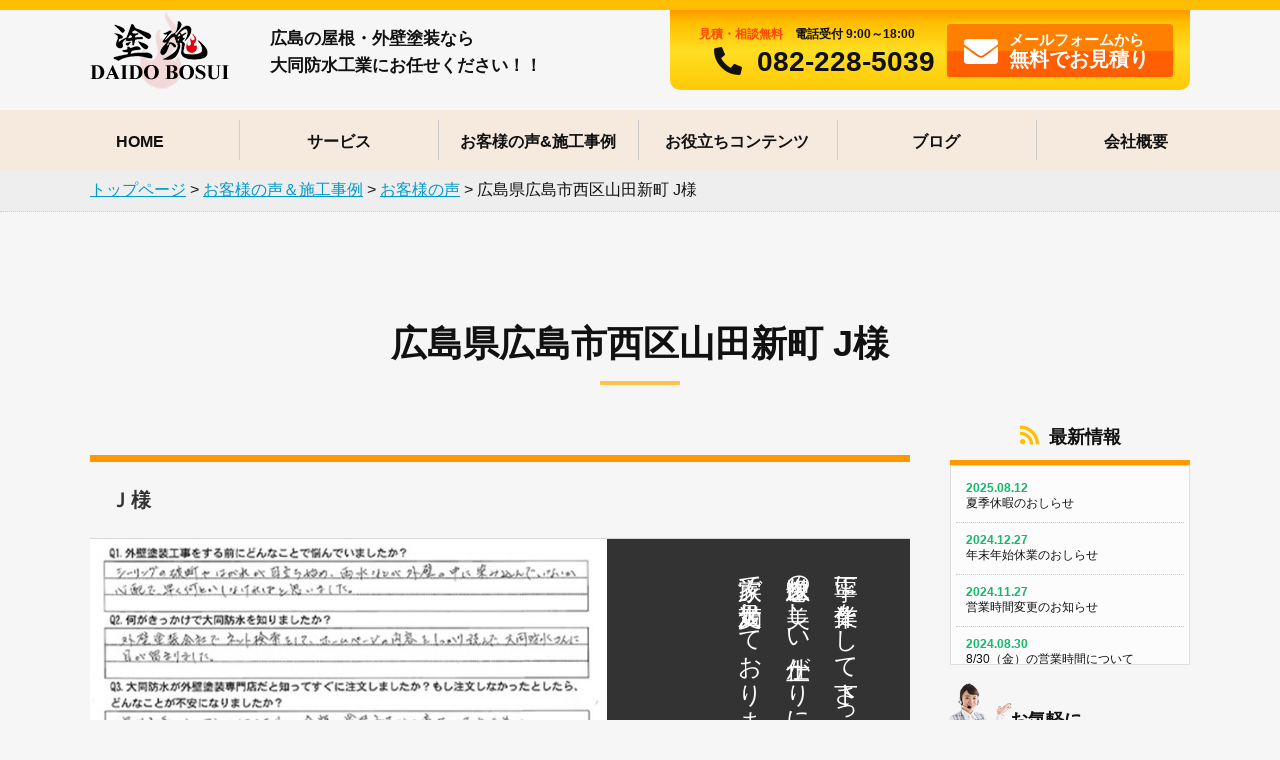

--- FILE ---
content_type: text/html; charset=UTF-8
request_url: https://gaiheki.bosui.net/works/w1143/
body_size: 17621
content:
<!doctype html>
<html>
<head>
    <meta charset="utf-8">

    <meta name="viewport" content="width=device-width,initial-scale=1.0,minimum-scale=1.0">

    <title>行列のできる広島の屋根・外壁塗装専門店 大同防水工業株式会社</title>
    <meta name="Keywords" content="広島市,外壁塗装,屋根塗装,防水,専門,業者,断熱,遮熱,ガイナ"/>
    
    <!--[if lt IE 9]>
    <script src="http://css3-mediaqueries-js.googlecode.com/svn/trunk/css3-mediaqueries.js"></script>
    <script type="text/javascript" src="http://html5shim.googlecode.com/svn/trunk/html5.js"></script>
    <![endif]-->
    
		<!-- All in One SEO 4.9.3 - aioseo.com -->
	<meta name="robots" content="max-image-preview:large" />
	<meta name="author" content="rpnet"/>
	<link rel="canonical" href="https://gaiheki.bosui.net/works/w1143/" />
	<meta name="generator" content="All in One SEO (AIOSEO) 4.9.3" />
		<meta property="og:locale" content="ja_JP" />
		<meta property="og:site_name" content="大同防水工業(株)" />
		<meta property="og:type" content="article" />
		<meta property="og:title" content="広島県広島市西区山田新町 J様 | 大同防水工業(株)" />
		<meta property="og:url" content="https://gaiheki.bosui.net/works/w1143/" />
		<meta property="article:published_time" content="2020-12-22T06:33:35+00:00" />
		<meta property="article:modified_time" content="2020-12-27T13:09:50+00:00" />
		<meta name="twitter:card" content="summary" />
		<meta name="twitter:title" content="広島県広島市西区山田新町 J様 | 大同防水工業(株)" />
		<script type="application/ld+json" class="aioseo-schema">
			{"@context":"https:\/\/schema.org","@graph":[{"@type":"BreadcrumbList","@id":"https:\/\/gaiheki.bosui.net\/works\/w1143\/#breadcrumblist","itemListElement":[{"@type":"ListItem","@id":"https:\/\/gaiheki.bosui.net#listItem","position":1,"name":"\u30db\u30fc\u30e0","item":"https:\/\/gaiheki.bosui.net","nextItem":{"@type":"ListItem","@id":"https:\/\/gaiheki.bosui.net\/works\/#listItem","name":"\u304a\u5ba2\u69d8\u306e\u58f0\uff06\u65bd\u5de5\u4e8b\u4f8b"}},{"@type":"ListItem","@id":"https:\/\/gaiheki.bosui.net\/works\/#listItem","position":2,"name":"\u304a\u5ba2\u69d8\u306e\u58f0\uff06\u65bd\u5de5\u4e8b\u4f8b","item":"https:\/\/gaiheki.bosui.net\/works\/","nextItem":{"@type":"ListItem","@id":"https:\/\/gaiheki.bosui.net\/works-type\/voice\/#listItem","name":"\u304a\u5ba2\u69d8\u306e\u58f0"},"previousItem":{"@type":"ListItem","@id":"https:\/\/gaiheki.bosui.net#listItem","name":"\u30db\u30fc\u30e0"}},{"@type":"ListItem","@id":"https:\/\/gaiheki.bosui.net\/works-type\/voice\/#listItem","position":3,"name":"\u304a\u5ba2\u69d8\u306e\u58f0","item":"https:\/\/gaiheki.bosui.net\/works-type\/voice\/","nextItem":{"@type":"ListItem","@id":"https:\/\/gaiheki.bosui.net\/works\/w1143\/#listItem","name":"\u5e83\u5cf6\u770c\u5e83\u5cf6\u5e02\u897f\u533a\u5c71\u7530\u65b0\u753a J\u69d8"},"previousItem":{"@type":"ListItem","@id":"https:\/\/gaiheki.bosui.net\/works\/#listItem","name":"\u304a\u5ba2\u69d8\u306e\u58f0\uff06\u65bd\u5de5\u4e8b\u4f8b"}},{"@type":"ListItem","@id":"https:\/\/gaiheki.bosui.net\/works\/w1143\/#listItem","position":4,"name":"\u5e83\u5cf6\u770c\u5e83\u5cf6\u5e02\u897f\u533a\u5c71\u7530\u65b0\u753a J\u69d8","previousItem":{"@type":"ListItem","@id":"https:\/\/gaiheki.bosui.net\/works-type\/voice\/#listItem","name":"\u304a\u5ba2\u69d8\u306e\u58f0"}}]},{"@type":"Organization","@id":"https:\/\/gaiheki.bosui.net\/#organization","name":"\u5927\u540c\u9632\u6c34\u5de5\u696d(\u682a)","description":"\u5275\u696d52\u5e74\u3001\u5e83\u5cf6\u5e02\u306e\u884c\u5217\u306e\u3067\u304d\u308b\u5916\u58c1\u5857\u88c5\u5c02\u9580\u5e97\u3001\u5927\u540c\u9632\u6c34\u5de5\u696d\u3067\u3059\u3002\u8a2a\u554f\u8ca9\u58f2\u696d\u8005\u3084\u30cf\u30a6\u30b9\u30e1\u30fc\u30ab\u30fc\u306a\u3069\u4ed6\u793e\u306e\u63d0\u6848\u306b\u7d0d\u5f97\u304c\u3044\u304b\u306a\u3044\u65b9\u3001\u3082\u3046\uff11\u793e\u898b\u7a4d\u3092\u53d6\u3063\u3066\u307f\u305f\u3044\u65b9\u3078\u3001\u4f4f\u307e\u3044\u3092\u9577\u6301\u3061\u3055\u305b\u308b\u305f\u3081\u306e\u6700\u9069\u306a\u5857\u88c5\u5de5\u4e8b\u3092\u3054\u63d0\u6848\u3092\u3057\u307e\u3059\u3002\u30a2\u30d5\u30bf\u30fc\u70b9\u691c\u306b\u81ea\u4fe1\u3042\u308a\u3002\u5730\u57df\u5bc6\u7740\u578b\u3002","url":"https:\/\/gaiheki.bosui.net\/","sameAs":["https:\/\/www.instagram.com\/daido_bosui\/"]},{"@type":"Person","@id":"https:\/\/gaiheki.bosui.net\/author\/rpnet\/#author","url":"https:\/\/gaiheki.bosui.net\/author\/rpnet\/","name":"rpnet","image":{"@type":"ImageObject","@id":"https:\/\/gaiheki.bosui.net\/works\/w1143\/#authorImage","url":"https:\/\/secure.gravatar.com\/avatar\/04b073e0ab4dda4381eb7d706469faeb63c052d0fb7902380088286d01025a8e?s=96&d=mm&r=g","width":96,"height":96,"caption":"rpnet"}},{"@type":"WebPage","@id":"https:\/\/gaiheki.bosui.net\/works\/w1143\/#webpage","url":"https:\/\/gaiheki.bosui.net\/works\/w1143\/","name":"\u5e83\u5cf6\u770c\u5e83\u5cf6\u5e02\u897f\u533a\u5c71\u7530\u65b0\u753a J\u69d8 | \u5927\u540c\u9632\u6c34\u5de5\u696d(\u682a)","inLanguage":"ja","isPartOf":{"@id":"https:\/\/gaiheki.bosui.net\/#website"},"breadcrumb":{"@id":"https:\/\/gaiheki.bosui.net\/works\/w1143\/#breadcrumblist"},"author":{"@id":"https:\/\/gaiheki.bosui.net\/author\/rpnet\/#author"},"creator":{"@id":"https:\/\/gaiheki.bosui.net\/author\/rpnet\/#author"},"datePublished":"2020-12-22T15:33:35+09:00","dateModified":"2020-12-27T22:09:50+09:00"},{"@type":"WebSite","@id":"https:\/\/gaiheki.bosui.net\/#website","url":"https:\/\/gaiheki.bosui.net\/","name":"\u5927\u540c\u9632\u6c34\u5de5\u696d(\u682a)","description":"\u5275\u696d52\u5e74\u3001\u5e83\u5cf6\u5e02\u306e\u884c\u5217\u306e\u3067\u304d\u308b\u5916\u58c1\u5857\u88c5\u5c02\u9580\u5e97\u3001\u5927\u540c\u9632\u6c34\u5de5\u696d\u3067\u3059\u3002\u8a2a\u554f\u8ca9\u58f2\u696d\u8005\u3084\u30cf\u30a6\u30b9\u30e1\u30fc\u30ab\u30fc\u306a\u3069\u4ed6\u793e\u306e\u63d0\u6848\u306b\u7d0d\u5f97\u304c\u3044\u304b\u306a\u3044\u65b9\u3001\u3082\u3046\uff11\u793e\u898b\u7a4d\u3092\u53d6\u3063\u3066\u307f\u305f\u3044\u65b9\u3078\u3001\u4f4f\u307e\u3044\u3092\u9577\u6301\u3061\u3055\u305b\u308b\u305f\u3081\u306e\u6700\u9069\u306a\u5857\u88c5\u5de5\u4e8b\u3092\u3054\u63d0\u6848\u3092\u3057\u307e\u3059\u3002\u30a2\u30d5\u30bf\u30fc\u70b9\u691c\u306b\u81ea\u4fe1\u3042\u308a\u3002\u5730\u57df\u5bc6\u7740\u578b\u3002","inLanguage":"ja","publisher":{"@id":"https:\/\/gaiheki.bosui.net\/#organization"}}]}
		</script>
		<!-- All in One SEO -->

<link rel='dns-prefetch' href='//fonts.googleapis.com' />
<link rel='dns-prefetch' href='//use.fontawesome.com' />
<link rel="alternate" type="application/rss+xml" title="大同防水工業(株) &raquo; 広島県広島市西区山田新町 J様 のコメントのフィード" href="https://gaiheki.bosui.net/works/w1143/feed/" />
<link rel="alternate" title="oEmbed (JSON)" type="application/json+oembed" href="https://gaiheki.bosui.net/wp-json/oembed/1.0/embed?url=https%3A%2F%2Fgaiheki.bosui.net%2Fworks%2Fw1143%2F" />
<link rel="alternate" title="oEmbed (XML)" type="text/xml+oembed" href="https://gaiheki.bosui.net/wp-json/oembed/1.0/embed?url=https%3A%2F%2Fgaiheki.bosui.net%2Fworks%2Fw1143%2F&#038;format=xml" />
		<!-- This site uses the Google Analytics by MonsterInsights plugin v9.11.1 - Using Analytics tracking - https://www.monsterinsights.com/ -->
		<!-- Note: MonsterInsights is not currently configured on this site. The site owner needs to authenticate with Google Analytics in the MonsterInsights settings panel. -->
					<!-- No tracking code set -->
				<!-- / Google Analytics by MonsterInsights -->
		<style id='wp-img-auto-sizes-contain-inline-css' type='text/css'>
img:is([sizes=auto i],[sizes^="auto," i]){contain-intrinsic-size:3000px 1500px}
/*# sourceURL=wp-img-auto-sizes-contain-inline-css */
</style>
<style id='wp-emoji-styles-inline-css' type='text/css'>

	img.wp-smiley, img.emoji {
		display: inline !important;
		border: none !important;
		box-shadow: none !important;
		height: 1em !important;
		width: 1em !important;
		margin: 0 0.07em !important;
		vertical-align: -0.1em !important;
		background: none !important;
		padding: 0 !important;
	}
/*# sourceURL=wp-emoji-styles-inline-css */
</style>
<style id='wp-block-library-inline-css' type='text/css'>
:root{--wp-block-synced-color:#7a00df;--wp-block-synced-color--rgb:122,0,223;--wp-bound-block-color:var(--wp-block-synced-color);--wp-editor-canvas-background:#ddd;--wp-admin-theme-color:#007cba;--wp-admin-theme-color--rgb:0,124,186;--wp-admin-theme-color-darker-10:#006ba1;--wp-admin-theme-color-darker-10--rgb:0,107,160.5;--wp-admin-theme-color-darker-20:#005a87;--wp-admin-theme-color-darker-20--rgb:0,90,135;--wp-admin-border-width-focus:2px}@media (min-resolution:192dpi){:root{--wp-admin-border-width-focus:1.5px}}.wp-element-button{cursor:pointer}:root .has-very-light-gray-background-color{background-color:#eee}:root .has-very-dark-gray-background-color{background-color:#313131}:root .has-very-light-gray-color{color:#eee}:root .has-very-dark-gray-color{color:#313131}:root .has-vivid-green-cyan-to-vivid-cyan-blue-gradient-background{background:linear-gradient(135deg,#00d084,#0693e3)}:root .has-purple-crush-gradient-background{background:linear-gradient(135deg,#34e2e4,#4721fb 50%,#ab1dfe)}:root .has-hazy-dawn-gradient-background{background:linear-gradient(135deg,#faaca8,#dad0ec)}:root .has-subdued-olive-gradient-background{background:linear-gradient(135deg,#fafae1,#67a671)}:root .has-atomic-cream-gradient-background{background:linear-gradient(135deg,#fdd79a,#004a59)}:root .has-nightshade-gradient-background{background:linear-gradient(135deg,#330968,#31cdcf)}:root .has-midnight-gradient-background{background:linear-gradient(135deg,#020381,#2874fc)}:root{--wp--preset--font-size--normal:16px;--wp--preset--font-size--huge:42px}.has-regular-font-size{font-size:1em}.has-larger-font-size{font-size:2.625em}.has-normal-font-size{font-size:var(--wp--preset--font-size--normal)}.has-huge-font-size{font-size:var(--wp--preset--font-size--huge)}.has-text-align-center{text-align:center}.has-text-align-left{text-align:left}.has-text-align-right{text-align:right}.has-fit-text{white-space:nowrap!important}#end-resizable-editor-section{display:none}.aligncenter{clear:both}.items-justified-left{justify-content:flex-start}.items-justified-center{justify-content:center}.items-justified-right{justify-content:flex-end}.items-justified-space-between{justify-content:space-between}.screen-reader-text{border:0;clip-path:inset(50%);height:1px;margin:-1px;overflow:hidden;padding:0;position:absolute;width:1px;word-wrap:normal!important}.screen-reader-text:focus{background-color:#ddd;clip-path:none;color:#444;display:block;font-size:1em;height:auto;left:5px;line-height:normal;padding:15px 23px 14px;text-decoration:none;top:5px;width:auto;z-index:100000}html :where(.has-border-color){border-style:solid}html :where([style*=border-top-color]){border-top-style:solid}html :where([style*=border-right-color]){border-right-style:solid}html :where([style*=border-bottom-color]){border-bottom-style:solid}html :where([style*=border-left-color]){border-left-style:solid}html :where([style*=border-width]){border-style:solid}html :where([style*=border-top-width]){border-top-style:solid}html :where([style*=border-right-width]){border-right-style:solid}html :where([style*=border-bottom-width]){border-bottom-style:solid}html :where([style*=border-left-width]){border-left-style:solid}html :where(img[class*=wp-image-]){height:auto;max-width:100%}:where(figure){margin:0 0 1em}html :where(.is-position-sticky){--wp-admin--admin-bar--position-offset:var(--wp-admin--admin-bar--height,0px)}@media screen and (max-width:600px){html :where(.is-position-sticky){--wp-admin--admin-bar--position-offset:0px}}

/*# sourceURL=wp-block-library-inline-css */
</style><style id='global-styles-inline-css' type='text/css'>
:root{--wp--preset--aspect-ratio--square: 1;--wp--preset--aspect-ratio--4-3: 4/3;--wp--preset--aspect-ratio--3-4: 3/4;--wp--preset--aspect-ratio--3-2: 3/2;--wp--preset--aspect-ratio--2-3: 2/3;--wp--preset--aspect-ratio--16-9: 16/9;--wp--preset--aspect-ratio--9-16: 9/16;--wp--preset--color--black: #000000;--wp--preset--color--cyan-bluish-gray: #abb8c3;--wp--preset--color--white: #ffffff;--wp--preset--color--pale-pink: #f78da7;--wp--preset--color--vivid-red: #cf2e2e;--wp--preset--color--luminous-vivid-orange: #ff6900;--wp--preset--color--luminous-vivid-amber: #fcb900;--wp--preset--color--light-green-cyan: #7bdcb5;--wp--preset--color--vivid-green-cyan: #00d084;--wp--preset--color--pale-cyan-blue: #8ed1fc;--wp--preset--color--vivid-cyan-blue: #0693e3;--wp--preset--color--vivid-purple: #9b51e0;--wp--preset--gradient--vivid-cyan-blue-to-vivid-purple: linear-gradient(135deg,rgb(6,147,227) 0%,rgb(155,81,224) 100%);--wp--preset--gradient--light-green-cyan-to-vivid-green-cyan: linear-gradient(135deg,rgb(122,220,180) 0%,rgb(0,208,130) 100%);--wp--preset--gradient--luminous-vivid-amber-to-luminous-vivid-orange: linear-gradient(135deg,rgb(252,185,0) 0%,rgb(255,105,0) 100%);--wp--preset--gradient--luminous-vivid-orange-to-vivid-red: linear-gradient(135deg,rgb(255,105,0) 0%,rgb(207,46,46) 100%);--wp--preset--gradient--very-light-gray-to-cyan-bluish-gray: linear-gradient(135deg,rgb(238,238,238) 0%,rgb(169,184,195) 100%);--wp--preset--gradient--cool-to-warm-spectrum: linear-gradient(135deg,rgb(74,234,220) 0%,rgb(151,120,209) 20%,rgb(207,42,186) 40%,rgb(238,44,130) 60%,rgb(251,105,98) 80%,rgb(254,248,76) 100%);--wp--preset--gradient--blush-light-purple: linear-gradient(135deg,rgb(255,206,236) 0%,rgb(152,150,240) 100%);--wp--preset--gradient--blush-bordeaux: linear-gradient(135deg,rgb(254,205,165) 0%,rgb(254,45,45) 50%,rgb(107,0,62) 100%);--wp--preset--gradient--luminous-dusk: linear-gradient(135deg,rgb(255,203,112) 0%,rgb(199,81,192) 50%,rgb(65,88,208) 100%);--wp--preset--gradient--pale-ocean: linear-gradient(135deg,rgb(255,245,203) 0%,rgb(182,227,212) 50%,rgb(51,167,181) 100%);--wp--preset--gradient--electric-grass: linear-gradient(135deg,rgb(202,248,128) 0%,rgb(113,206,126) 100%);--wp--preset--gradient--midnight: linear-gradient(135deg,rgb(2,3,129) 0%,rgb(40,116,252) 100%);--wp--preset--font-size--small: 13px;--wp--preset--font-size--medium: 20px;--wp--preset--font-size--large: 36px;--wp--preset--font-size--x-large: 42px;--wp--preset--spacing--20: 0.44rem;--wp--preset--spacing--30: 0.67rem;--wp--preset--spacing--40: 1rem;--wp--preset--spacing--50: 1.5rem;--wp--preset--spacing--60: 2.25rem;--wp--preset--spacing--70: 3.38rem;--wp--preset--spacing--80: 5.06rem;--wp--preset--shadow--natural: 6px 6px 9px rgba(0, 0, 0, 0.2);--wp--preset--shadow--deep: 12px 12px 50px rgba(0, 0, 0, 0.4);--wp--preset--shadow--sharp: 6px 6px 0px rgba(0, 0, 0, 0.2);--wp--preset--shadow--outlined: 6px 6px 0px -3px rgb(255, 255, 255), 6px 6px rgb(0, 0, 0);--wp--preset--shadow--crisp: 6px 6px 0px rgb(0, 0, 0);}:where(.is-layout-flex){gap: 0.5em;}:where(.is-layout-grid){gap: 0.5em;}body .is-layout-flex{display: flex;}.is-layout-flex{flex-wrap: wrap;align-items: center;}.is-layout-flex > :is(*, div){margin: 0;}body .is-layout-grid{display: grid;}.is-layout-grid > :is(*, div){margin: 0;}:where(.wp-block-columns.is-layout-flex){gap: 2em;}:where(.wp-block-columns.is-layout-grid){gap: 2em;}:where(.wp-block-post-template.is-layout-flex){gap: 1.25em;}:where(.wp-block-post-template.is-layout-grid){gap: 1.25em;}.has-black-color{color: var(--wp--preset--color--black) !important;}.has-cyan-bluish-gray-color{color: var(--wp--preset--color--cyan-bluish-gray) !important;}.has-white-color{color: var(--wp--preset--color--white) !important;}.has-pale-pink-color{color: var(--wp--preset--color--pale-pink) !important;}.has-vivid-red-color{color: var(--wp--preset--color--vivid-red) !important;}.has-luminous-vivid-orange-color{color: var(--wp--preset--color--luminous-vivid-orange) !important;}.has-luminous-vivid-amber-color{color: var(--wp--preset--color--luminous-vivid-amber) !important;}.has-light-green-cyan-color{color: var(--wp--preset--color--light-green-cyan) !important;}.has-vivid-green-cyan-color{color: var(--wp--preset--color--vivid-green-cyan) !important;}.has-pale-cyan-blue-color{color: var(--wp--preset--color--pale-cyan-blue) !important;}.has-vivid-cyan-blue-color{color: var(--wp--preset--color--vivid-cyan-blue) !important;}.has-vivid-purple-color{color: var(--wp--preset--color--vivid-purple) !important;}.has-black-background-color{background-color: var(--wp--preset--color--black) !important;}.has-cyan-bluish-gray-background-color{background-color: var(--wp--preset--color--cyan-bluish-gray) !important;}.has-white-background-color{background-color: var(--wp--preset--color--white) !important;}.has-pale-pink-background-color{background-color: var(--wp--preset--color--pale-pink) !important;}.has-vivid-red-background-color{background-color: var(--wp--preset--color--vivid-red) !important;}.has-luminous-vivid-orange-background-color{background-color: var(--wp--preset--color--luminous-vivid-orange) !important;}.has-luminous-vivid-amber-background-color{background-color: var(--wp--preset--color--luminous-vivid-amber) !important;}.has-light-green-cyan-background-color{background-color: var(--wp--preset--color--light-green-cyan) !important;}.has-vivid-green-cyan-background-color{background-color: var(--wp--preset--color--vivid-green-cyan) !important;}.has-pale-cyan-blue-background-color{background-color: var(--wp--preset--color--pale-cyan-blue) !important;}.has-vivid-cyan-blue-background-color{background-color: var(--wp--preset--color--vivid-cyan-blue) !important;}.has-vivid-purple-background-color{background-color: var(--wp--preset--color--vivid-purple) !important;}.has-black-border-color{border-color: var(--wp--preset--color--black) !important;}.has-cyan-bluish-gray-border-color{border-color: var(--wp--preset--color--cyan-bluish-gray) !important;}.has-white-border-color{border-color: var(--wp--preset--color--white) !important;}.has-pale-pink-border-color{border-color: var(--wp--preset--color--pale-pink) !important;}.has-vivid-red-border-color{border-color: var(--wp--preset--color--vivid-red) !important;}.has-luminous-vivid-orange-border-color{border-color: var(--wp--preset--color--luminous-vivid-orange) !important;}.has-luminous-vivid-amber-border-color{border-color: var(--wp--preset--color--luminous-vivid-amber) !important;}.has-light-green-cyan-border-color{border-color: var(--wp--preset--color--light-green-cyan) !important;}.has-vivid-green-cyan-border-color{border-color: var(--wp--preset--color--vivid-green-cyan) !important;}.has-pale-cyan-blue-border-color{border-color: var(--wp--preset--color--pale-cyan-blue) !important;}.has-vivid-cyan-blue-border-color{border-color: var(--wp--preset--color--vivid-cyan-blue) !important;}.has-vivid-purple-border-color{border-color: var(--wp--preset--color--vivid-purple) !important;}.has-vivid-cyan-blue-to-vivid-purple-gradient-background{background: var(--wp--preset--gradient--vivid-cyan-blue-to-vivid-purple) !important;}.has-light-green-cyan-to-vivid-green-cyan-gradient-background{background: var(--wp--preset--gradient--light-green-cyan-to-vivid-green-cyan) !important;}.has-luminous-vivid-amber-to-luminous-vivid-orange-gradient-background{background: var(--wp--preset--gradient--luminous-vivid-amber-to-luminous-vivid-orange) !important;}.has-luminous-vivid-orange-to-vivid-red-gradient-background{background: var(--wp--preset--gradient--luminous-vivid-orange-to-vivid-red) !important;}.has-very-light-gray-to-cyan-bluish-gray-gradient-background{background: var(--wp--preset--gradient--very-light-gray-to-cyan-bluish-gray) !important;}.has-cool-to-warm-spectrum-gradient-background{background: var(--wp--preset--gradient--cool-to-warm-spectrum) !important;}.has-blush-light-purple-gradient-background{background: var(--wp--preset--gradient--blush-light-purple) !important;}.has-blush-bordeaux-gradient-background{background: var(--wp--preset--gradient--blush-bordeaux) !important;}.has-luminous-dusk-gradient-background{background: var(--wp--preset--gradient--luminous-dusk) !important;}.has-pale-ocean-gradient-background{background: var(--wp--preset--gradient--pale-ocean) !important;}.has-electric-grass-gradient-background{background: var(--wp--preset--gradient--electric-grass) !important;}.has-midnight-gradient-background{background: var(--wp--preset--gradient--midnight) !important;}.has-small-font-size{font-size: var(--wp--preset--font-size--small) !important;}.has-medium-font-size{font-size: var(--wp--preset--font-size--medium) !important;}.has-large-font-size{font-size: var(--wp--preset--font-size--large) !important;}.has-x-large-font-size{font-size: var(--wp--preset--font-size--x-large) !important;}
/*# sourceURL=global-styles-inline-css */
</style>

<style id='classic-theme-styles-inline-css' type='text/css'>
/*! This file is auto-generated */
.wp-block-button__link{color:#fff;background-color:#32373c;border-radius:9999px;box-shadow:none;text-decoration:none;padding:calc(.667em + 2px) calc(1.333em + 2px);font-size:1.125em}.wp-block-file__button{background:#32373c;color:#fff;text-decoration:none}
/*# sourceURL=/wp-includes/css/classic-themes.min.css */
</style>
<link rel='stylesheet' id='contact-form-7-css' href='https://gaiheki.bosui.net/wp-content/plugins/contact-form-7/includes/css/styles.css?ver=6.1.4' type='text/css' media='all' />
<link rel='stylesheet' id='style-css-css' href='https://gaiheki.bosui.net/wp-content/themes/daidobousui/css/style.css?ver=1.0.0' type='text/css' media='all' />
<link rel='stylesheet' id='overwrite-css-css' href='https://gaiheki.bosui.net/wp-content/themes/daidobousui/css/overwrite.css?ver=1.0.0' type='text/css' media='all' />
<link rel='stylesheet' id='garamond-css-css' href='https://fonts.googleapis.com/css?family=EB+Garamond&#038;ver=1.0.0' type='text/css' media='all' />
<link rel='stylesheet' id='sawarabimincho-css-css' href='https://fonts.googleapis.com/earlyaccess/sawarabimincho.css?ver=1.0.0' type='text/css' media='all' />
<link rel='stylesheet' id='Cormorant+Garamond-css-css' href='https://fonts.googleapis.com/css?family=Cormorant+Garamond&#038;ver=1.0.0' type='text/css' media='all' />
<link rel='stylesheet' id='Raleway-css-css' href='https://fonts.googleapis.com/css?family=Raleway&#038;ver=1.0.0' type='text/css' media='all' />
<link rel='stylesheet' id='fontawesome-css-css' href='https://use.fontawesome.com/releases/v5.9.0/css/all.css?ver=1.0.0' type='text/css' media='all' />
<link rel='stylesheet' id='wp-pagenavi-css' href='https://gaiheki.bosui.net/wp-content/plugins/wp-pagenavi/pagenavi-css.css?ver=2.70' type='text/css' media='all' />
<script type="text/javascript" src="https://gaiheki.bosui.net/wp-includes/js/jquery/jquery.min.js?ver=3.7.1" id="jquery-core-js"></script>
<script type="text/javascript" src="https://gaiheki.bosui.net/wp-includes/js/jquery/jquery-migrate.min.js?ver=3.4.1" id="jquery-migrate-js"></script>
<link rel="https://api.w.org/" href="https://gaiheki.bosui.net/wp-json/" /><link rel="EditURI" type="application/rsd+xml" title="RSD" href="https://gaiheki.bosui.net/xmlrpc.php?rsd" />
<meta name="generator" content="WordPress 6.9" />
<link rel='shortlink' href='https://gaiheki.bosui.net/?p=1143' />
<link rel="icon" href="https://gaiheki.bosui.net/wp-content/uploads/2021/01/cropped-favicon-32x32.png" sizes="32x32" />
<link rel="icon" href="https://gaiheki.bosui.net/wp-content/uploads/2021/01/cropped-favicon-192x192.png" sizes="192x192" />
<link rel="apple-touch-icon" href="https://gaiheki.bosui.net/wp-content/uploads/2021/01/cropped-favicon-180x180.png" />
<meta name="msapplication-TileImage" content="https://gaiheki.bosui.net/wp-content/uploads/2021/01/cropped-favicon-270x270.png" />
    <!-- Global site tag (gtag.js) - Google Analytics -->
    <script async src="https://www.googletagmanager.com/gtag/js?id=UA-106491316-2"></script>
    <script>
        window.dataLayer = window.dataLayer || [];
        function gtag(){dataLayer.push(arguments);}
        gtag('js', new Date());
		gtag('config', 'AW-834449150');
        gtag('config', 'UA-106491316-2');
    </script>

<!-- Google Tag Manager -->
<script>(function(w,d,s,l,i){w[l]=w[l]||[];w[l].push({'gtm.start':
new Date().getTime(),event:'gtm.js'});var f=d.getElementsByTagName(s)[0],
j=d.createElement(s),dl=l!='dataLayer'?'&l='+l:'';j.async=true;j.src=
'https://www.googletagmanager.com/gtm.js?id='+i+dl;f.parentNode.insertBefore(j,f);
})(window,document,'script','dataLayer','GTM-KRSQSTD');</script>
<!-- End Google Tag Manager -->

</head>
<body>
<!-- Google Tag Manager (noscript) -->
<noscript><iframe src="https://www.googletagmanager.com/ns.html?id=GTM-KRSQSTD"
height="0" width="0" style="display:none;visibility:hidden"></iframe></noscript>
<!-- End Google Tag Manager (noscript) -->


<!--<div class="loader-wrap">-->
<!--    <div class="loader">Loading...</div>-->
<!--</div>-->


<header>

    <div class="bg_bl"></div>

    <div class="head_pc">
        <div class="head_in">
            <a href="https://gaiheki.bosui.net" class="logo"><img src="https://gaiheki.bosui.net/wp-content/themes/daidobousui/img/logo.png" alt="行列のできる広島の屋根・外壁塗装専門店 大同防水工業株式会社"></a>
            <h1>広島の屋根・外壁塗装なら<br>
                大同防水工業にお任せください！！</h1>

            <div id="h_box_sp">

                <div class="h_tel"><span><strong>見積・相談無料</strong>　電話受付 9:00～18:00</span><br>
                    <a href="tel:082-228-5039"><i class="fas fa-phone-alt"></i>082-228-5039</a></div>
                <div class="h_btn">
                    <a href="https://gaiheki.bosui.net/contact"><i class="fas fa-envelope"></i><span class="no_480">メール</span>フォームから<br class="no_sp">
                        <strong>無料でお見積り</strong></a>
                </div>

            </div>
        </div><!--/head_in-->
    </div><!--/head_pc-->
            <div class="pos_rel g_review_anker active">
        </div>
    
    <div class="menu_btn">
        <span class="top"></span>
        <span class="middle"></span>
        <span class="bottom"></span>
    </div>
    <nav id="g_navi">
<ul class="navi_base">
<li><a href="https://gaiheki.bosui.net">HOME</a></li>
<li><a href="https://gaiheki.bosui.net/service">サービス</a></li>
<li><a href="https://gaiheki.bosui.net/works">お客様の声&施工事例</a></li>
<li><a href="https://gaiheki.bosui.net/oyakudachi">お役立ちコンテンツ</a></li>
<li><a href="https://gaiheki.bosui.net/blog">ブログ</a></li>
<li><a href="https://gaiheki.bosui.net/aboutus">会社概要</a></li>
</ul>
</nav></header>
<div class="pankuzu">
    <ul>
        <span property="itemListElement" typeof="ListItem"><a property="item" typeof="WebPage" title="Go to 大同防水工業(株)." href="https://gaiheki.bosui.net" class="home" ><span property="name">トップページ</span></a><meta property="position" content="1"></span> &gt; <span property="itemListElement" typeof="ListItem"><a property="item" typeof="WebPage" title="Go to お客様の声＆施工事例." href="https://gaiheki.bosui.net/works/" class="archive post-works-archive" ><span property="name">お客様の声＆施工事例</span></a><meta property="position" content="2"></span> &gt; <span property="itemListElement" typeof="ListItem"><a property="item" typeof="WebPage" title="Go to the お客様の声 事例タイプ archives." href="https://gaiheki.bosui.net/works-type/voice/" class="taxonomy works-type" ><span property="name">お客様の声</span></a><meta property="position" content="3"></span> &gt; <span property="itemListElement" typeof="ListItem"><span property="name" class="post post-works current-item">広島県広島市西区山田新町 J様</span><meta property="url" content="https://gaiheki.bosui.net/works/w1143/"><meta property="position" content="4"></span>    </ul>
</div>
<div class="cont_2clm clfix">
    <h2>広島県広島市西区山田新町 J様</h2>
    <div class="content effect">
                                            


                                                    <h3>Ｊ様</h3>
                        <div class="img_base clfix">
                <img src="https://gaiheki.bosui.net/wp-content/uploads/2020/12/voice010-0.jpg" alt="広島県広島市西区山田新町 J様">
                <div class="voice_top">
                    丁寧に作業をして下さったので<br />
想像以上の美しい仕上がりに<br />
家族で大変満足しております                    <span>
                    Ｊ様                </span>
                </div>
            </div>
                <table border="0" cellpadding="0" cellspacing="0" class="table_01">
            <tbody>
                                                                                                            </tbody>
        </table>

                        <dl class="qa men">
                    <dt>外壁塗装工事をする前にどんなことで悩んでいましたか？</dt>
                    <dd>シーリングの破断やはがれが目立ち始め、雨水などが外壁の中に染み込んでいないか心配で、早く何とかしなければと思いました。</dd>
                </dl>
                            <dl class="qa men">
                    <dt>何がきっかけで大同防水を知りましたか？</dt>
                    <dd>外壁塗装会社でネット検索をして、ホームページの内容をしっかり読んで、大同防水さんに目が留まりました。</dd>
                </dl>
                            <dl class="qa men">
                    <dt>大同防水が外壁塗装専門店だと知ってすぐに注文しましたか？もし注文しなかったとしたら、どんなことが不安になりましたか？</dt>
                    <dd>品川社長からのアドバイスもあり、金額・塗装方法など適正かを知る為に、他社から相見積りを取りました。</dd>
                </dl>
                            <dl class="qa men">
                    <dt>いろいろな塗装店がある中で、何が決め手となって大同防水に決められましたか？</dt>
                    <dd>最初に電話をかけた時の事務の方の対応も丁寧で好印象でした。そして、品川社長と中村部長に見積りの現地調査に来ていただいて、外壁の現状を見ながら分かりやすく説明下さったこと、ショールームで実際の商品を見ながら説明して下さり、こちらの質問にも一つ一つ丁寧に答えて下さったので、信頼できる会社だと思ったからです。</dd>
                </dl>
                            <dl class="qa men">
                    <dt>実際に大同防水に外壁塗装工事を注文してみていかがでしたか？</dt>
                    <dd>社員の皆様がとても真面目で、丁寧に作業をして下さったので、想像以上の美しい仕上がりに家族で大変満足しております。また門塀やポストもサービスできれいに塗装していただき、とても嬉しく思います。<br />
<br />
大同防水さんにお願いして本当に良かったと心から感謝しています。どうも有難うございました。また、今後とも宜しくお願い致します。</dd>
                </dl>
            


                    <h3>アンケート用紙</h3>
                        <div class="box_enq">
                <img src="https://gaiheki.bosui.net/wp-content/uploads/2020/12/voice010-1.jpg" alt="アンケート">
            </div>
        

        
        
                        <a href="https://gaiheki.bosui.net/works" class="case_url"><i class="fas fa-chevron-right"></i>お客様の声一覧に戻る</a>
                    </div><!--/content-->
    <div class="side effect">


    <h2><i class="fas fa-rss"></i>最新情報</h2>
    <ul class="ul_news">
                        <li><a href="https://gaiheki.bosui.net/information/i16747/"><span>2025.08.12</span>夏季休暇のおしらせ　</a></li>
                            <li><a href="https://gaiheki.bosui.net/information/i15079/"><span>2024.12.27</span>年末年始休業のおしらせ</a></li>
                            <li><a href="https://gaiheki.bosui.net/information/i14801/"><span>2024.11.27</span>営業時間変更のお知らせ</a></li>
                            <li><a href="https://gaiheki.bosui.net/information/i14311/"><span>2024.08.30</span>8/30（金）の営業時間について</a></li>
                            <li><a href="https://gaiheki.bosui.net/information/i14198/"><span>2024.08.06</span>夏季休暇のお知らせ</a></li>
                            <li><a href="https://gaiheki.bosui.net/information/i13476/"><span>2024.05.17</span>【DAIDO TV】第28回しんちゃんの失敗しない外壁塗装7月放送回アーカイブを更新しました</a></li>
                            <li><a href="https://gaiheki.bosui.net/information/i13459/"><span>2024.05.16</span>【DAIDO TV】第27回しんちゃんの失敗しない外壁塗装6月放送回アーカイブを更新しました</a></li>
                            <li><a href="https://gaiheki.bosui.net/information/i13400/"><span>2024.05.13</span>【DAIDO TV】第26回しんちゃんの失敗しない外壁塗装5月放送回アーカイブを更新しました</a></li>
                            <li><a href="https://gaiheki.bosui.net/information/i13321/"><span>2024.05.09</span>LINE公式アカウント変更のお知らせ</a></li>
                            <li><a href="https://gaiheki.bosui.net/information/i13316/"><span>2024.05.08</span>【DAIDO TV】第25回しんちゃんの失敗しない外壁塗装4月放送回アーカイブを更新しました</a></li>
                                </ul>



    <h2 class="h2_img"><img src="https://gaiheki.bosui.net/wp-content/themes/daidobousui/img/side_contact.png" alt="女性スタッフ">お気軽に<br>
                                                                    お問合せください！</h2>
    <div class="side_box">
        <ul class="img_list">
<li><img src="https://gaiheki.bosui.net/wp-content/themes/daidobousui/img/staff_01.jpg" alt="しながわ" ><br>しながわ</li>
<li><img src="https://gaiheki.bosui.net/wp-content/themes/daidobousui/img/staff_03.jpg" alt="うえむら" ><br>うえむら</li>
<li><img src="https://gaiheki.bosui.net/wp-content/themes/daidobousui/img/staff_04.jpg" alt="ますはら" ><br>ますはら</li>
<li><img src="https://gaiheki.bosui.net/wp-content/themes/daidobousui/img/staff_19.jpg" alt="まさひろ" ><br>まさひろ</li>
<li><img src="https://gaiheki.bosui.net/wp-content/themes/daidobousui/img/staff_12.jpg" alt="かわはら" ><br>かわはら</li>
<li><img src="https://gaiheki.bosui.net/wp-content/themes/daidobousui/img/staff_21.jpg" alt="おかむら" ><br>おかむら</li>
<li><img src="https://gaiheki.bosui.net/wp-content/themes/daidobousui/img/staff_14.jpg" alt="しもはらい" ><br>しもはらい</li>
<li><img src="https://gaiheki.bosui.net/wp-content/themes/daidobousui/img/staff_24.jpg" alt="うえだ" ><br>うえだ</li>
<li><img src="https://gaiheki.bosui.net/wp-content/themes/daidobousui/img/staff_20.jpg" alt="おきにし" ><br>おきにし</li>
<li><img src="https://gaiheki.bosui.net/wp-content/themes/daidobousui/img/staff_05.jpg" alt="のりみつ" ><br>のりみつ</li>
<li><img src="https://gaiheki.bosui.net/wp-content/themes/daidobousui/img/staff_06.jpg" alt="ふくだ" ><br>ふくだ</li>
<li><img src="https://gaiheki.bosui.net/wp-content/themes/daidobousui/img/staff_07.jpg" alt="ふじわら" ><br>ふじわら</li>
<li><img src="https://gaiheki.bosui.net/wp-content/themes/daidobousui/img/staff_08.jpg" alt="そね" ><br>そね</li>
<li><img src="https://gaiheki.bosui.net/wp-content/themes/daidobousui/img/staff_09.jpg" alt="きのう" ><br>きのう</li>
<li><img src="https://gaiheki.bosui.net/wp-content/themes/daidobousui/img/staff_10.jpg" alt="かつたに" ><br>かつたに</li>
<li><img src="https://gaiheki.bosui.net/wp-content/themes/daidobousui/img/staff_11.jpg" alt="たなか" ><br>たなか</li>
<li><img src="https://gaiheki.bosui.net/wp-content/themes/daidobousui/img/staff_13.jpg" alt="いしい" ><br>いしい</li>
<li><img src="https://gaiheki.bosui.net/wp-content/themes/daidobousui/img/staff_23.jpg" alt="もりみょう" ><br>もりみょう</li>
</ul>
        <div class="side_btn"><a href="https://gaiheki.bosui.net/contact"><span>お気軽にご相談ください！</span><br>
                <i class="fas fa-envelope"></i>お問い合わせ</a></div>
	
	</div><!--/side_box-->

	<h2 class="h2_img voice"><img src="https://gaiheki.bosui.net/wp-content/themes/daidobousui/img/side_voice.png" alt="お客様の声">満足度<strong>96.8</strong>％！<br class="no_sp">
                                                                       お客様の声</h2>
    <div class="side_box">
<ul class="img_list voice">
<li><img src="https://gaiheki.bosui.net/wp-content/themes/daidobousui/img/voice_01.jpg" ><br>D様邸</li>
<li><img src="https://gaiheki.bosui.net/wp-content/themes/daidobousui/img/voice_02.jpg" ><br>S様邸</li>
<li><img src="https://gaiheki.bosui.net/wp-content/themes/daidobousui/img/voice_03.jpg" ><br>S様邸</li>
<li><img src="https://gaiheki.bosui.net/wp-content/themes/daidobousui/img/voice_04.jpg" ><br>A様邸</li>
<li><img src="https://gaiheki.bosui.net/wp-content/themes/daidobousui/img/voice_05.jpg" ><br>H様邸</li>
<li><img src="https://gaiheki.bosui.net/wp-content/themes/daidobousui/img/voice_06.jpg" ><br>G様邸</li>
</ul>
		<div class="side_btn"><a href="https://gaiheki.bosui.net/works"><i class="fas fa-comments"></i>お客様の声一覧</a></div>
	</div><!--/side_box-->

<h2 class="h2_02"><i class="fas fa-book"></i><a href="https://gaiheki.bosui.net/oyakudachi">お役立ちコンテンツ</a></h2>
<div class="side_box">
<ul class="side_list">
<li><a href="https://gaiheki.bosui.net/base">塗装の基礎知識</a></li>
<li><a href="https://gaiheki.bosui.net/gyousya">塗装業者選びのノウハウ</a></li>
<li><a href="https://gaiheki.bosui.net/kakaku">見積り・価格について</a></li>
<li><a href="https://gaiheki.bosui.net/koutei">工程について</a></li>
<li><a href="https://gaiheki.bosui.net/paint">塗料について</a></li>
<li><a href="https://gaiheki.bosui.net/paint/kaisetsu/">プロが塗料を徹底解説！</a></li>
<li><a href="https://gaiheki.bosui.net/material">外壁材・屋根材について</a></li>
<li><a href="https://gaiheki.bosui.net/rekka">劣化症状について</a></li>
<li><a href="https://gaiheki.bosui.net/color">色選びコツ</a></li>
<li><a href="https://gaiheki.bosui.net/house-maker">ハウスメーカー住宅を解説</a></li>
<li><a href="https://gaiheki.bosui.net/amamori">雨漏り補修について</a></li>
<li><a href="https://gaiheki.bosui.net/bousui">防水工事について</a></li>
<li><a href="https://gaiheki.bosui.net/base/faq">よくある質問</a></li>
<li><a href="https://gaiheki.bosui.net/otoku">お得情報</a></li>
</ul>
</div><!--/side_box-->

<h2 class="h2_02"><i class="fas fa-paint-roller"></i><a href="https://gaiheki.bosui.net/service">サービス</a></h2>
<div class="side_box">
<ul class="side_list">
<li><a href="https://gaiheki.bosui.net/service/omotenashi">大同防水の7つのおもてなし</a></li>
<li><a href="https://gaiheki.bosui.net/service/other-company">他店との違い</a></li>
<li><a href="https://gaiheki.bosui.net/service/work">大同防水の良い仕事の根拠</a></li>
<li><a href="https://gaiheki.bosui.net/service/mitsumori">お見積りまでの流れ</a></li>
<li><a href="https://gaiheki.bosui.net/service/nagare">外壁塗装工事の流れ</a></li>
<li><a href="https://gaiheki.bosui.net/service/drone">ドローン空撮による屋根アフター点検</a></li>
<li><a href="https://gaiheki.bosui.net/service/line">LINEでかんたん見積もり</a></li>
<li><a href="https://gaiheki.bosui.net/service/amamori119">雨漏り119について</a></li>
<li><a href="https://gaiheki.bosui.net/service/hiroshima-tosou">広島の実家を塗装したい県外に住まわれている方へ</a></li>
<li><a href="https://gaiheki.bosui.net/service/fair">展示会案内</a></li>
<li><a href="https://gaiheki.bosui.net/service/bactakleen">バクタクリーンでウイルスを除菌・感染予防</a></li>
<li><a href="https://gaiheki.bosui.net/service/creditcard">クレジットカード決済できます</a></li>
</ul>
</div><!--/side_box-->

<h2 class="h2_02"><i class="far fa-building"></i><li><a href="https://gaiheki.bosui.net/aboutus">大同防水工業について</a></li></h2>
<div class="side_box">
<ul class="side_list">
<li><a href="https://gaiheki.bosui.net/aboutus/covid19">新型コロナウイルス感染予防対策</a></li>
<li><a href="https://gaiheki.bosui.net/aboutus/harassment">カスタマーハラスメントに対する基本方針</a></li>
<li><a href="https://gaiheki.bosui.net/aboutus/company">会社概要</a></li>
<li><a href="https://gaiheki.bosui.net/aboutus/access">アクセス方法</a></li>
<li><a href="https://gaiheki.bosui.net/aboutus/claim">過去のクレーム・対応事例</a></li>
<li><a href="https://gaiheki.bosui.net/staffs">お客様の声＆施工事例</a></li>
<li><a href="https://gaiheki.bosui.net/aboutus/daidobousui-100">大同防水の目指す100</a></li>
<li><a href="https://gaiheki.bosui.net/aboutus/raido">外壁塗装ラジオ番組</a></li>
<li><a href="https://gaiheki.bosui.net/aboutus/recruit">求人情報</a></li>
<li><a href="https://gaiheki.bosui.net/aboutus/policy">個人情報保護方針</a></li>
<li><a href="https://gaiheki.bosui.net/aboutus/to-kon">社会貢献活動CSR</a></li>
</ul>
</div><!--/side_box-->

<h2 class="h2_02"><i class="fas fa-pencil-alt"></i>ブログ</h2>
<div class="side_box">
<ul class="side_list">
<li><a href="https://gaiheki.bosui.net/blog-cat/president/">社長ブログ</a></li>
<li><a href="https://gaiheki.bosui.net/blog-cat/staff/">スタッフブログ</a></li>
</ul>
</div><!--/side_box-->








</div><!--/side--></div><!--/cont_2clm-->

<div class="obi_2">


    <div class="sankaku">
        <img src="https://gaiheki.bosui.net/wp-content/themes/daidobousui/img/sankaku_2.png" alt="▼">
    </div>


    <h2><i class="fas fa-phone-volume"></i>お問い合せはこちら</h2>

    <div class="box_contact effect">

        <div class="contact_catch">お急ぎの方！<strong>お電話の方が早く</strong>ご案内できます！</div>

        <div class="box_tel">
            <a href="tel:082-228-5039"><i class="fas fa-phone-alt"></i>082-228-5039</a>
        </div>
        <div class="contact_txt"><strong>見積・相談無料</strong>電話受付 9:00～18:00 土日も対応中</div>

        <div class="btn_002">
            <a href="https://gaiheki.bosui.net/contact"><i class="fas fa-envelope"></i>メールでお問い合せ</a>
        </div>
        <div class="contact_txt">メールでは<strong>365日24時間</strong>受付中です！</div>

    </div><!--/box_contact-->


    <img src="https://gaiheki.bosui.net/wp-content/themes/daidobousui/img/contact_foot.png" alt="お問い合せ" class="contact_foot effect d_02">

</div><!--/obi_2-->


<footer>

    <div class="footer_box">

        <div class="f_info_wrap">
            <div class="f_info">
                <img src="https://gaiheki.bosui.net/wp-content/themes/daidobousui/img/logo.png" alt="行列のできる広島の屋根・外壁塗装専門店 大同防水工業株式会社">

                <p>大同防水工業株式会社<br>
                   〒732-0066　広島県広島市東区牛田本町2丁目10-23<br>
                   TEL. 082-228-5039 / FAX. 082-223-2017<br>
                   知事許可（般-28）第18107号</p>
            </div>
        </div>
        <ul>■<a href="https://gaiheki.bosui.net/base">基礎知識</a>
            <li><a href="https://gaiheki.bosui.net/base/painting-time">外壁・屋根塗装を行う上で最適な塗装季節はいつ？</a></li>
            <li><a href="https://gaiheki.bosui.net/base/nurikae-meyasu">自分でできる！劣化状況から塗替え時期を判断する方法</a></li>
            <li><a href="https://gaiheki.bosui.net/base/futaibu">塗装メンテナンスが必要な家の各部の名称</a></li>
            <li><a href="https://gaiheki.bosui.net/base/after-follow">戸建ての塗装工事の保証期間について</a></li>
            <li><a href="https://gaiheki.bosui.net/base/tenuri-fukitsuke">手塗りは丁寧・高品質、吹き付けはダメと思っていると危険な理由 </a></li>
            <li><a href="https://gaiheki.bosui.net/base/kashihoken">施工業者が倒産しても安心！リフォームかし保険とは？</a></li>
            <li><a href="https://gaiheki.bosui.net/base/faq">よくある質問</a></li>
        </ul>

        <ul>■<a href="https://gaiheki.bosui.net/gyousya">塗装業者選びのノウハウ</a>
            <li><a href="https://gaiheki.bosui.net/gyousya/gyousya-erabi">外壁・屋根塗装で失敗しない業者を選ぶ方法</a></li>
            <li><a href="https://gaiheki.bosui.net/gyousya/houmon">訪問販売員に外壁塗装を勧められている場合</a></li>
            <li><a href="https://gaiheki.bosui.net/gyousya/tenuki-shikata">塗装業界でよくある手抜きの方法と予防策</a></li>
            <li><a href="https://gaiheki.bosui.net/gyousya/kantoku">塗装工事には現場監督が必要な理由</a></li>
            <li><a href="https://gaiheki.bosui.net/gyousya/cooling-off">外壁塗装工事のクーリングオフの仕方</a></li>
            <li><a href="https://gaiheki.bosui.net/gyousya/mitsumori-site">外壁塗装一括見積比較サイトについて思うこと</a></li>
            <li><a href="https://gaiheki.bosui.net/gyousya/accident">外壁塗装工事中に起きた事故は誰の責任？</a></li>
        </ul>

        <ul>■<a href="https://gaiheki.bosui.net/kakaku">見積り・価格について</a>
            <li><a href="https://gaiheki.bosui.net/kakaku/aimitsumori-houmon">【業者比較表テンプレート付き】相見積りで業者を比べるポイント</a></li>
            <li><a href="https://gaiheki.bosui.net/kakaku/cost">外壁塗装工事の原価と内訳</a></li>
            <li><a href="https://gaiheki.bosui.net/kakaku/yane-menseki">屋根面積の計算方法</a></li>
            <li><a href="https://gaiheki.bosui.net/kakaku/ashiba-menseki">各社で足場の面積が違うはどうして？</a></li>
            <li><a href="https://gaiheki.bosui.net/kakaku/aimitsumori">外壁塗装における正しい相見積りの取り方</a></li>
            <li><a href="https://gaiheki.bosui.net/kakaku/ashiba">外壁塗装の見積もりで足場代が各社違うのは何故か？</a></li>
            <li><a href="https://gaiheki.bosui.net/kakaku/tax">消費税が10％になるのはいつから？8％のままで外壁塗装工事をするには期限はいつ？</a></li>
            <li><a href="https://gaiheki.bosui.net/kakaku/apartment-door">マンションの玄関ドアを安く修繕する方法は？</a></li>
        </ul>

        <ul>■<a href="https://gaiheki.bosui.net/koutei">工程について</a>
            <li><a href="https://gaiheki.bosui.net/koutei/parapet">パラペットの下地処理方法は？</a></li>
            <li><a href="https://gaiheki.bosui.net/koutei/amadoi">雨樋の補修ポイント</a></li>
            <li><a href="https://gaiheki.bosui.net/koutei/sealing-kouhou">外壁塗装時のシーリング材の選び方と工法</a></li>
            <li><a href="https://gaiheki.bosui.net/koutei/ashiba-shikaku">外壁塗装工事の足場</a></li>
            <li><a href="https://gaiheki.bosui.net/koutei/washing">高圧洗浄の正しいタイミングとは</a></li>
            <li><a href="https://gaiheki.bosui.net/koutei/sealant">外壁塗装とシーリング材について</a></li>
            <li><a href="https://gaiheki.bosui.net/koutei/kouki">外壁塗装工事の工期は何日かかる？</a></li>
        </ul>

        <ul>■<a href="https://gaiheki.bosui.net/paint">塗料について</a>
            <li><a href="https://gaiheki.bosui.net/paint/gyousya-toryo">外壁塗装のプロの家には何を塗っているか？</a></li>
            <li><a href="https://gaiheki.bosui.net/paint/ceramic">30年持つ自社開発セラミック塗料って本当？</a></li>
            <li><a href="https://gaiheki.bosui.net/paint/teiosen">低汚染塗料なのになぜ汚れるのか？</a></li>
            <li><a href="https://gaiheki.bosui.net/paint/clear">クリアー塗料の特徴と艶の見え方を写真で解説！</a></li>
            <li><a href="https://gaiheki.bosui.net/paint/colorful-pattern">多彩模様と一般塗料の仕上がりの違い</a></li>
            <li><a href="https://gaiheki.bosui.net/paint/shanetsu">屋根に塗る塗料はこれ！遮熱・断熱塗料の効果とデメリット</a></li>
            <li><a href="https://gaiheki.bosui.net/paint/silicon-fusso">シリコンとフッ素どっちがいいの？</a></li>
            <li><a href="https://gaiheki.bosui.net/paint/life-cycle-cost">塗料の耐久性（耐候性）と費用について</a></li>
            <li><a href="https://gaiheki.bosui.net/paint/wall-barrier">多彩模様サイディングの塗り替え　ウォールバリア多彩仕上げ工法</a></li>
            <li><a href="https://gaiheki.bosui.net/paint/15years">築15年以上経過している人にオススメの塗料</a></li>
            <li><a href="https://gaiheki.bosui.net/gyousya-erabi-toryo">「塗装業者に提案された塗料を検索すると…」という相談</a></li>
        </ul>

        <ul>■<a href="https://gaiheki.bosui.net/paint/kaisetsu">プロが塗料を徹底解説！</a>
            <li><a href="https://gaiheki.bosui.net/paint/kaisetsu/hydrotect">【販売終了】TOTO光触媒ハイドロテクトカラーコートの特徴</a></li>
            <li><a href="https://gaiheki.bosui.net/paint/kaisetsu/dia-kaleido">ダイフレックス社の多彩模様ダイアカレイドの特徴</a></li>
            <li><a href="https://gaiheki.bosui.net/paint/kaisetsu/ceramisilicone">セラミシリコンの特徴</a></li>
            <li><a href="https://gaiheki.bosui.net/paint/kaisetsu/refine">アステックペイント社 超低汚染塗料リファイン -汚れにくく雨で汚れを洗い流せる塗料-</a></li>
            <li><a href="https://gaiheki.bosui.net/paint/kaisetsu/ec-5000pcm-ir">アステックペイント社 EC-5000PCM-IR -ひび割れに強い弾性塗料-</a></li>
            <li><a href="https://gaiheki.bosui.net/paint/kaisetsu/landex-coat">水性無機ランデックスコートシリーズの特徴</a></li>
            <li><a href="https://gaiheki.bosui.net/paint/kaisetsu/super-ceran-aqua">スーパーセランアクア</a></li>
            <li><a href="https://gaiheki.bosui.net/paint/kaisetsu/gaina-claim">断熱ガイナの評判とクレーム</a></li>
            <li><a href="https://gaiheki.bosui.net/paint/kaisetsu/gaina">断熱ガイナ（GAINA)　提携施工店</a></li>
            <li><a href="https://gaiheki.bosui.net/paint/kaisetsu/healthcoat">ヘルスコート（内装用）</a></li>
        </ul>

        <ul>■<a href="https://gaiheki.bosui.net/material">外壁材・屋根材について</a>
            <li><a href="https://gaiheki.bosui.net/material/mokumechou-niokiten">木目調プリント合板の軒天は塗装できる？できない？ </a></li>
            <li><a href="https://gaiheki.bosui.net/material/exposed-concrete">コンクリート打ち放しの塗装補修や部分補修(リペア)</a></li>
            <li><a href="https://gaiheki.bosui.net/material/3x10">さんとうばん（3ｘ10）サイディングの塗り替え</a></li>
            <li><a href="https://gaiheki.bosui.net/material/ceramic-siding">窯業系サイディングの塗装</a></li>
            <li><a href="https://gaiheki.bosui.net/material/colorbest-crack">カラ―ベストのひび割れ補修方法</a></li>
            <li><a href="https://gaiheki.bosui.net/material/cover-fukikae">屋根カバー工法と葺き替えどっちが正解？</a></li>
            <li><a href="https://gaiheki.bosui.net/material/pamiru">塗装できない屋根材ニチハのパミールに注意！</a></li>
            <li><a href="https://gaiheki.bosui.net/material/resasu">松下電工のレサスは塗装できる？塗装できない？</a></li>
            <li><a href="https://gaiheki.bosui.net/material/tile-like-siding">広島でタイル調サイディング二色塗り分けができる業者</a></li>
        </ul>

        <ul>■<a href="https://gaiheki.bosui.net/rekka">劣化症状について</a>
            <li><a href="https://gaiheki.bosui.net/rekka/shinsuisei">親水性塗膜は雨漏りを引き起こす？</a></li>
            <li><a href="https://gaiheki.bosui.net/rekka/gaiheki-fukure">外壁の塗装がふくれる理由と補修方法</a></li>
            <li><a href="https://gaiheki.bosui.net/rekka/siding-corner">サイディングコーナー出隅の剥がれ補修と対策</a></li>
            <li><a href="https://gaiheki.bosui.net/rekka/siding-tougai">凍害によるボロボロした窯業系サイディングは補修できるのか？</a></li>
            <li><a href="https://gaiheki.bosui.net/rekka/siding-sori">外壁サイディングの反り（そり）返りって補修できるの？</a></li>
            <li><a href="https://gaiheki.bosui.net/rekka/gaiheki-hagare">壁がぽろぽろ剥がれ落ちてくる原因は？</a></li>
            <li><a href="https://gaiheki.bosui.net/rekka/gaiheki-koke">外壁に苔(コケ)が生える原因と対策は？</a></li>
            <li><a href="https://gaiheki.bosui.net/rekka/crack-hosyu">外壁のひび割れ補修の仕方(方法)</a></li>
            <li><a href="https://gaiheki.bosui.net/rekka/fence-painting">塀の塗装が剥がれる理由と補修方法</a></li>
        </ul>

        <ul>■<a href="https://gaiheki.bosui.net/color">色選びコツ</a>
            <li><a href="https://gaiheki.bosui.net/color/color-simulation">外壁塗装のカラーシミュレーション</a></li>
            <li><a href="https://gaiheki.bosui.net/color/color-case1">外壁塗装の色の組み合わせ例 ～大胆にイメージチェンジする場合～</a></li>
            <li><a href="https://gaiheki.bosui.net/color/color-case2">外壁塗装の色の組み合わせ例 ～現状と同じ色で仕上げる場合～</a></li>
        </ul>

        <ul>■<a href="https://gaiheki.bosui.net/house-maker">ハウスメーカー住宅を解説</a>
            <li><a href="https://gaiheki.bosui.net/house-maker/daiwa/">ダイワハウス住宅の外壁の膨れ(ふくれ)の補修方法</a></li>
            <li><a href="https://gaiheki.bosui.net/house-maker/palcon/">大成パルコンのコンクリート打ち放し再生</a></li>
        </ul>

        <ul>■<a href="https://gaiheki.bosui.net/amamori">雨漏り補修について</a>
            <li><a href="https://gaiheki.bosui.net/amamori/steel-handrail">鋼製手摺は雨漏り原因になる？</a></li>
            <li><a href="https://gaiheki.bosui.net/amamori/rain">雨が降れば何屋が儲かる？</a></li>
            <li><a href="https://gaiheki.bosui.net/amamori/amamori-tosou">塗装で雨漏りは止まる？</a></li>
            <li><a href="https://gaiheki.bosui.net/amamori/monieru-amamori">モニエル瓦の雨漏り修理事例</a></li>
        </ul>

        <ul>■<a href="https://gaiheki.bosui.net/bousui">防水工事について</a>
            <li><a href="https://gaiheki.bosui.net/bousui/sekisui">積水ハウス住宅の防水改修のポイント</a></li>
            <li><a href="https://gaiheki.bosui.net/bousui/terrace-house-amamori">真亀テラスハウスの屋上防水</a></li>
            <li><a href="https://gaiheki.bosui.net/bousui/terrace-house">真亀テラスハウスの防水が危ない？！</a></li>
        </ul>

        <ul>■<a href="https://gaiheki.bosui.net/otoku">お得情報</a>
            <li><a href="https://gaiheki.bosui.net/otoku/discount">外壁塗装工事が安くなる友達割サービス</a></li>
            <li><a href="https://gaiheki.bosui.net/otoku/outlet-reform">アウトレット塗料でオトクに外壁・屋根塗装</a></li>
            <li><a href="https://gaiheki.bosui.net/otoku/gaina-campaign">【終了】ガイナ 省エネ大賞受賞記念キャンペーン</a></li>
            <li><a href="https://gaiheki.bosui.net/otoku/reform-lorn">大同防水リフォームローン なんと金利0円！</a></li>
        </ul>

        <address>copyright (c) 大同防水工業株式会社. Allrights reserved.</address>

    </div><!--/footer_box-->


</footer>


<div id="to_top"><a href="#"><i class="fas fa-chevron-up" title="ページトップへ戻る"></i></a></div>


<div id="foot_bn">
    <div class="box_flex">

        <div class="f_btn">
            <a href="https://gaiheki.bosui.net/contact">
                <div class="ab_base">
                    <div class="arrow_box">無料！</div>
                </div>
                <i class="fas fa-envelope"></i>
                <p>メールでお問い合せ<br>
                   365日24時間対応</p></a>
        </div>

        <div class="f_btn tel">
            <a href="tel:082-228-5039">
                <div class="ab_base">
                    <div class="arrow_box">見積無料</div>
                </div>
                <i class="fas fa-phone-alt"></i>
                <p>お電話でお問い合せ<br>
                   9:00～18:00 土日も対応中</p></a>
        </div>

    </div>
</div>

<script type="speculationrules">
{"prefetch":[{"source":"document","where":{"and":[{"href_matches":"/*"},{"not":{"href_matches":["/wp-*.php","/wp-admin/*","/wp-content/uploads/*","/wp-content/*","/wp-content/plugins/*","/wp-content/themes/daidobousui/*","/*\\?(.+)"]}},{"not":{"selector_matches":"a[rel~=\"nofollow\"]"}},{"not":{"selector_matches":".no-prefetch, .no-prefetch a"}}]},"eagerness":"conservative"}]}
</script>
<script type="text/javascript" src="https://gaiheki.bosui.net/wp-includes/js/dist/hooks.min.js?ver=dd5603f07f9220ed27f1" id="wp-hooks-js"></script>
<script type="text/javascript" src="https://gaiheki.bosui.net/wp-includes/js/dist/i18n.min.js?ver=c26c3dc7bed366793375" id="wp-i18n-js"></script>
<script type="text/javascript" id="wp-i18n-js-after">
/* <![CDATA[ */
wp.i18n.setLocaleData( { 'text direction\u0004ltr': [ 'ltr' ] } );
//# sourceURL=wp-i18n-js-after
/* ]]> */
</script>
<script type="text/javascript" src="https://gaiheki.bosui.net/wp-content/plugins/contact-form-7/includes/swv/js/index.js?ver=6.1.4" id="swv-js"></script>
<script type="text/javascript" id="contact-form-7-js-translations">
/* <![CDATA[ */
( function( domain, translations ) {
	var localeData = translations.locale_data[ domain ] || translations.locale_data.messages;
	localeData[""].domain = domain;
	wp.i18n.setLocaleData( localeData, domain );
} )( "contact-form-7", {"translation-revision-date":"2025-11-30 08:12:23+0000","generator":"GlotPress\/4.0.3","domain":"messages","locale_data":{"messages":{"":{"domain":"messages","plural-forms":"nplurals=1; plural=0;","lang":"ja_JP"},"This contact form is placed in the wrong place.":["\u3053\u306e\u30b3\u30f3\u30bf\u30af\u30c8\u30d5\u30a9\u30fc\u30e0\u306f\u9593\u9055\u3063\u305f\u4f4d\u7f6e\u306b\u7f6e\u304b\u308c\u3066\u3044\u307e\u3059\u3002"],"Error:":["\u30a8\u30e9\u30fc:"]}},"comment":{"reference":"includes\/js\/index.js"}} );
//# sourceURL=contact-form-7-js-translations
/* ]]> */
</script>
<script type="text/javascript" id="contact-form-7-js-before">
/* <![CDATA[ */
var wpcf7 = {
    "api": {
        "root": "https:\/\/gaiheki.bosui.net\/wp-json\/",
        "namespace": "contact-form-7\/v1"
    }
};
//# sourceURL=contact-form-7-js-before
/* ]]> */
</script>
<script type="text/javascript" src="https://gaiheki.bosui.net/wp-content/plugins/contact-form-7/includes/js/index.js?ver=6.1.4" id="contact-form-7-js"></script>
<script type="text/javascript" src="https://gaiheki.bosui.net/wp-content/themes/daidobousui/js/jquery.sliderPro.min.js?ver=1.0.0" id="slider-Pro-js-js"></script>
<script type="text/javascript" src="https://gaiheki.bosui.net/wp-content/themes/daidobousui/js/jquery.inview.min.js?ver=1.0.0" id="inview-js"></script>
<script type="text/javascript" src="https://gaiheki.bosui.net/wp-content/themes/daidobousui/js/script.js?ver=1.0.0" id="view_script-js"></script>
<script type="text/javascript" src="https://gaiheki.bosui.net/wp-content/themes/daidobousui/js/index.js?ver=1.0.2" id="index_js-js"></script>
<script id="wp-emoji-settings" type="application/json">
{"baseUrl":"https://s.w.org/images/core/emoji/17.0.2/72x72/","ext":".png","svgUrl":"https://s.w.org/images/core/emoji/17.0.2/svg/","svgExt":".svg","source":{"concatemoji":"https://gaiheki.bosui.net/wp-includes/js/wp-emoji-release.min.js?ver=6.9"}}
</script>
<script type="module">
/* <![CDATA[ */
/*! This file is auto-generated */
const a=JSON.parse(document.getElementById("wp-emoji-settings").textContent),o=(window._wpemojiSettings=a,"wpEmojiSettingsSupports"),s=["flag","emoji"];function i(e){try{var t={supportTests:e,timestamp:(new Date).valueOf()};sessionStorage.setItem(o,JSON.stringify(t))}catch(e){}}function c(e,t,n){e.clearRect(0,0,e.canvas.width,e.canvas.height),e.fillText(t,0,0);t=new Uint32Array(e.getImageData(0,0,e.canvas.width,e.canvas.height).data);e.clearRect(0,0,e.canvas.width,e.canvas.height),e.fillText(n,0,0);const a=new Uint32Array(e.getImageData(0,0,e.canvas.width,e.canvas.height).data);return t.every((e,t)=>e===a[t])}function p(e,t){e.clearRect(0,0,e.canvas.width,e.canvas.height),e.fillText(t,0,0);var n=e.getImageData(16,16,1,1);for(let e=0;e<n.data.length;e++)if(0!==n.data[e])return!1;return!0}function u(e,t,n,a){switch(t){case"flag":return n(e,"\ud83c\udff3\ufe0f\u200d\u26a7\ufe0f","\ud83c\udff3\ufe0f\u200b\u26a7\ufe0f")?!1:!n(e,"\ud83c\udde8\ud83c\uddf6","\ud83c\udde8\u200b\ud83c\uddf6")&&!n(e,"\ud83c\udff4\udb40\udc67\udb40\udc62\udb40\udc65\udb40\udc6e\udb40\udc67\udb40\udc7f","\ud83c\udff4\u200b\udb40\udc67\u200b\udb40\udc62\u200b\udb40\udc65\u200b\udb40\udc6e\u200b\udb40\udc67\u200b\udb40\udc7f");case"emoji":return!a(e,"\ud83e\u1fac8")}return!1}function f(e,t,n,a){let r;const o=(r="undefined"!=typeof WorkerGlobalScope&&self instanceof WorkerGlobalScope?new OffscreenCanvas(300,150):document.createElement("canvas")).getContext("2d",{willReadFrequently:!0}),s=(o.textBaseline="top",o.font="600 32px Arial",{});return e.forEach(e=>{s[e]=t(o,e,n,a)}),s}function r(e){var t=document.createElement("script");t.src=e,t.defer=!0,document.head.appendChild(t)}a.supports={everything:!0,everythingExceptFlag:!0},new Promise(t=>{let n=function(){try{var e=JSON.parse(sessionStorage.getItem(o));if("object"==typeof e&&"number"==typeof e.timestamp&&(new Date).valueOf()<e.timestamp+604800&&"object"==typeof e.supportTests)return e.supportTests}catch(e){}return null}();if(!n){if("undefined"!=typeof Worker&&"undefined"!=typeof OffscreenCanvas&&"undefined"!=typeof URL&&URL.createObjectURL&&"undefined"!=typeof Blob)try{var e="postMessage("+f.toString()+"("+[JSON.stringify(s),u.toString(),c.toString(),p.toString()].join(",")+"));",a=new Blob([e],{type:"text/javascript"});const r=new Worker(URL.createObjectURL(a),{name:"wpTestEmojiSupports"});return void(r.onmessage=e=>{i(n=e.data),r.terminate(),t(n)})}catch(e){}i(n=f(s,u,c,p))}t(n)}).then(e=>{for(const n in e)a.supports[n]=e[n],a.supports.everything=a.supports.everything&&a.supports[n],"flag"!==n&&(a.supports.everythingExceptFlag=a.supports.everythingExceptFlag&&a.supports[n]);var t;a.supports.everythingExceptFlag=a.supports.everythingExceptFlag&&!a.supports.flag,a.supports.everything||((t=a.source||{}).concatemoji?r(t.concatemoji):t.wpemoji&&t.twemoji&&(r(t.twemoji),r(t.wpemoji)))});
//# sourceURL=https://gaiheki.bosui.net/wp-includes/js/wp-emoji-loader.min.js
/* ]]> */
</script>
</body></html>

--- FILE ---
content_type: text/css
request_url: https://gaiheki.bosui.net/wp-content/themes/daidobousui/css/overwrite.css?ver=1.0.0
body_size: 8486
content:
.case_url{display:block;background:#319F2C;border:solid 2px #319F2C;color:#FFFFFF;text-align:center;padding:20px 0;font-size:18px;margin:40px auto;border-radius:4px;-webkit-border-radius:4px;-moz-border-radius:4px;max-width:400px}.case_url i{margin-right:10px}.case_url:hover{background:#ffffff;color:#319F2C;border:solid 2px #319F2C}.content .staff_box img{max-width:33%;margin-bottom:20px}.content .cont_list_base{padding-top:30px}.flex_normal{justify-content:normal}.icon_box{margin:2% 0.5%}@media screen and (min-width: 1100px){header .head_in{height:100px}}@media screen and (max-width: 460px){.pankuzu{font-size:14px}}.mt-40{margin-top:40px}.img-full img{width:100%}.d-flex{display:flex;flex-wrap:wrap}.flex-between{justify-content:space-between}.top_img_sldr_wrap{position:relative;z-index:10;overflow:hidden;padding-bottom:40px}.top_img_sldr{margin:auto}.owl-dots{position:absolute;bottom:0;text-align:center;width:100%}.owl-dots .active span{background:#FC7C26}.owl-dots span{background:#CCC;width:10px;height:10px;display:inline-block;margin:2px;cursor:pointer}.owl-dots button{border:none !important;outline:0 !important;background:none !important}.owl-item{opacity:0.4;display:inline-block}.owl-item div{position:relative}.owl-item.center{opacity:1}.owl-prev{border:none !important;outline:0 !important;font-size:100px;color:#FFF;position:absolute;left:2%;top:36%;background:none;cursor:pointer;text-shadow:0 0 3px #666}.owl-next{border:none !important;outline:0 !important;font-size:100px;color:#FFF;position:absolute;right:2%;top:36%;background:none;cursor:pointer;text-shadow:0 0 3px #666}.case_number{position:absolute;left:0;top:0;z-index:100}.case_more{border:solid 3px #FFF;padding:12px 60px;font-size:20px;font-weight:bold;letter-spacing:4px;color:#FFF;max-width:300px !important;position:absolute;right:40px;bottom:40px;margin:0 !important;transition:all 0.4s}.case_more:before{font-family:"Font Awesome 5 Free";content:"\f054";font-weight:900;padding-right:10px}.case_more:hover{background:#FFF;color:#FC7C26}.top_pc{display:block}.top_sp{display:none}.top_img_sldr_inner{display:flex;width:1000px;height:500px}.top_img_sldr_inner .top_img_sldr_desc{width:30%;background:#FC7C26;color:#ffffff;text-align:center;position:relative}.top_img_sldr_inner .top_img_sldr_desc .top_img_sldr_heading{padding-top:100px;font-size:30px;font-weight:bold;margin-bottom:50px}.top_img_sldr_inner .top_img_sldr_desc .top_img_sldr_customer{font-size:18px;font-weight:bold;letter-spacing:2px;margin-bottom:50px}.top_img_sldr_inner .top_img_sldr_desc a{text-decoration:none;display:block;width:80%;border:solid 2px #ffffff;padding:15px;color:#ffffff;margin:auto}.top_img_sldr_inner .top_img_sldr_desc a i{margin-right:10px}.top_img_sldr_inner .top_img_sldr_desc a:hover{background:#df4926}.top_img_sldr_inner .top_img_sldr_desc:after{content:"▶";position:absolute;right:-40px;top:46%;font-size:50px;opacity:0.6;color:#FC7C26;z-index:100}.top_img_sldr_inner .top_img_sldr_img{width:70%}@media only screen and (max-width: 767px){.case_number{max-width:150px}.case_more{display:none}.owl-nav{display:none}header .head_in{height:60px}}@media only screen and (max-width: 540px){.top_pc{display:none}.top_sp{display:block}}.inner{width:92%;max-width:1120px;margin-left:auto;margin-right:auto}.flex-a-ctr{-webkit-align-items:center;-ms-flex-align:center;align-items:center}.flex{display:-webkit-flex;display:-ms-flexbox;display:flex}.link_area,.post--link::after{content:'';position:absolute;top:0;left:0;z-index:2;display:block;width:100%;height:100%}.g_review_anker{overflow:hidden;background:#FF7900;text-align:center;padding-bottom:60px}.g_review_anker p.g_review_heading{color:#ffffff;font-size:18px;padding:0}.g_review_anker p.g_review_heading:after{content:none}.g_review_anker p{margin:0}.g_review_anker .inner{transform:translateY(100%);transition:0.2s cubic-bezier(0.42, 0, 0.07, 1.01)}.g_review_anker.active .inner{transform:translateY(0)}.g_review_anker--links{position:relative;display:inline-flex;align-items:center;padding:8px;font-weight:700;transition:0.2s ease-in-out}.g_review_anker .link_area:hover+.g_review_anker--links{opacity:0.5}.g_review_anker--ttl::before{content:'';display:block;width:28px;height:26px;margin-right:8px;background:url("../img/common/icon-balloon.svg");background-size:cover}.g_review_anker .icon-arrow{margin-left:8px;transform:rotate(90deg);transform-origin:7px 60%}.g_review_anker--name{margin-right:4px !important;padding:6px 8px;color:#fff;font-size:90%;line-height:1;border-radius:7px;background-color:#fff}.g_review_anker--shop a{display:flex;text-decoration:none;align-items:center;flex-wrap:wrap;transition:all 0.4s}.g_review_anker--shop a:hover{opacity:0.8}.g_review_anker--shop:not(:last-child){margin-right:16px}.g_review_anker--num{color:#ffde50;font-size:120%}.g_review_anker .bg-star{animation-duration:2s}.g_review_anker .bg-star01{top:26px;left:-20px}.g_review_anker .bg-star02{top:5px;left:-42px}.g_review_anker .bg-star03{top:26px;right:-30px}.g_review_anker .bg-star04{top:8px;right:-42px;opacity:1}@media screen and (max-width: 1140px){.g_review_anker{padding:10px 0}}@media screen and (max-width: 767px){.g_review_anker{padding:8px 0}.g_review_anker--links{flex-direction:column;font-size:90%}.g_review_anker--ttl{position:relative}.g_review_anker--ttl::before{width:23px;height:21px}.g_review_anker--name{padding:4px 6px}.g_review_anker .bg-star{width:12px;height:12px}.g_review_anker .bg-star01{top:10px;left:-30px}.g_review_anker .bg-star02{top:0}.g_review_anker .bg-star03{top:10px}.g_review_anker .bg-star04{top:0}}.hero{overflow:hidden;padding-bottom:80px;background-color:#999;background-image:url("../images/ptn_hero.jpg")}.hero .slide_box{max-width:980px}.hero--slide{margin-bottom:40px}.hero--slide a,.hero--slide .slick-slide img{border-radius:5px}.hero--slide .slick-list{margin-right:-50px}.hero--slide .slick-slide{margin-right:50px}.hero--slide .slick-slide:not(.slick-active){opacity:1}.hero--slide .slick-slide:not(.slick-active)::after{content:'';position:absolute;top:0;left:0;z-index:1;display:block;width:100%;height:100%;background-color:rgba(0,0,0,0.4)}.hero--slide .slick-slide div{background-color:#000}.hero--slide_dots .slick-dots li{width:12px;height:12px}.hero--slide_dots li:not(.slick-active){opacity:1;background-color:#fff}.hero--info{margin-top:80px;padding:32px;border:4px solid #114367;font-size:90%}.hero--info .btn-cv a{padding:24px 40px;font-size:210%}.bg-star{position:absolute;display:block;background-image:url("../img/common/star.svg");background-size:cover}.bg-star01,.bg-star03,.bg-star04{width:15px;height:15px}.bg-star02{width:24px;height:24px;animation-delay:0.3s}.bg-star03{animation-delay:0.5s}.bg-star04{animation-delay:0.7s;opacity:0.5}.g_rating{margin-right:10px}@-webkit-keyframes star_kira{0%,60%,100%{transform:scale(0.5)}20%,80%{transform:scale(1)}}@-moz-keyframes star_kira{0%,60%,100%{transform:scale(0.5)}20%,80%{transform:scale(1)}}@keyframes star_kira{0%,60%,100%{transform:scale(0.5)}20%,80%{transform:scale(1)}}.bg-img .bg-star{-webkit-animation:star_kira 1.2s ease 0.15s;-moz-animation:star_kira 1.2s ease 0.15s;animation:star_kira 1.2s ease 0.15s;-webkit-animation-fill-mode:both;-moz-animation-fill-mode:both;animation-fill-mode:both;animation-duration:3s;animation-iteration-count:infinite}@media screen and (max-width: 1140px){.hero{padding-bottom:48px}}@media screen and (max-width: 767px){.hero .inner{width:100%}.hero--slide{margin-bottom:24px}.hero--info{width:90% !important;margin-top:40px;padding:16px;border-width:2px}.hero--info p{text-align:left !important}.hero--info .btn-cv a{padding:16px 24px;font-size:116%}.hero--info .btn-cv a::before{top:calc(50% - 8px / 2);right:12px;width:8px;height:8px}}.gmb-review_heading{max-width:880px;margin:auto;border:solid #eeeeee 2px}.gmb-review_heading .head{display:flex;align-items:center}.gmb-review_heading .head .g_logo{width:120px;display:flex;align-items:center;margin-right:10px}.gmb-review_heading .head .g_logo img{width:100px}.gmb-review_heading .result_info{display:flex}.gmb-review_list{max-width:900px;margin:0 auto 40px;border:solid #eeeeee 2px;background:#ffffff}.gmb-review_list .head{background:#FF7900;padding:10px}.gmb-review_list .review_list_heading{display:flex;align-items:center;line-height:1.0;text-align:center;margin-bottom:10px}.gmb-review_list .review_list_heading .g_logo{width:60px;padding:4px 6px;background:#ffffff;border-radius:4px;-webkit-border-radius:4px;-moz-border-radius:4px;margin-right:10px}.gmb-review_list .review_list_heading .g_logo img{width:100%}.gmb-review_list .review_list_heading h2{font-size:20px !important;font-weight:bold;margin:0 !important;color:#ffffff !important;background:none !important;padding:0 !important;border:none !important}.gmb-review_list .review_list_heading h2:after{content:none}.gmb-review_list .result_info{display:flex;font-weight:bold;font-size:24px;color:#ffffff}.star-rating{position:relative;width:5em;height:1em;margin:0 10px}.star-rating .star-rating-front{color:#FBBC04;position:absolute;top:0;left:0;z-index:10;overflow:hidden;white-space:nowrap}.star-rating .star-rating-back{color:#CCCCCC;position:absolute;top:0;left:0;z-index:1}.review_content{padding:0 10px;height:300px;overflow:auto}.review_content li{list-style:none;display:flex;flex-wrap:wrap;padding:10px 10px 20px;margin-bottom:10px;margin-top:10px;border-bottom:1px dotted #cccccc}.review_content li .result_time{margin-right:10px}.review_content li .result_author{font-weight:bold}.review_content li .result_txt_box{margin-top:10px;position:relative;width:100%}.review_content li .result_txt_box input{display:none}.review_content li .result_txt_box label{height:1.5em;cursor:pointer;text-align:center;font-size:42px;position:absolute;bottom:0;left:0;width:100%;background:-webkit-linear-gradient(top, rgba(255,255,255,0) 0%, rgba(255,255,255,0.95) 95%);background:-moz-linear-gradient(top, rgba(255,255,255,0) 0%, rgba(255,255,255,0.95) 95%);background:-o-linear-gradient(top, rgba(255,255,255,0) 0%, rgba(255,255,255,0.95) 95%);background:-ms-linear-gradient(top, rgba(255,255,255,0) 0%, rgba(255,255,255,0.95) 95%);background:linear-gradient(to bottom, rgba(255,255,255,0) 0%, rgba(255,255,255,0.95) 95%)}.review_content li .result_txt_box label:after{content:"続きをよむ";font-size:12px;line-height:28px;position:absolute;bottom:-10px;left:50%;box-shadow:0px 0px 5px 0px #d8d8d8;-webkit-transform:translate(-50%, 0);transform:translate(-50%, 0);color:#fff;background-color:#275358;opacity:0.9;width:12rem;-webkit-border-radius:5px;-moz-border-radius:5px;border-radius:5px}.review_content li .result_txt_box .result_txt{height:4.5em;overflow:hidden;transition:all 0.4s}.review_content li .result_txt_box input:checked ~ .result_txt{height:auto;padding-bottom:30px}.review_content li input:checked ~ label{background:none}.review_content li input:checked ~ label:after{content:"閉じる";background-color:#a94442}.review_content li .star-rating{margin:0 10px 0 0}.review_content .read_more{margin:20px 0}.review_content .read_more a{width:300px;margin:auto;display:block;padding:6px;border-radius:4px;-webkit-border-radius:4px;-moz-border-radius:4px;text-align:center;background:#a94442;color:#ffffff}@media screen and (max-width: 480px){.gmb-review_list .review_list_heading .g_logo{width:34px}.gmb-review_list .review_list_heading h2{font-size:16px !important}.gmb-review_list .result_info{font-size:16px}}.top_box_menu .img_box .price strong{font-size:50px}h2.h2_line{padding-bottom:0}ul.bn_4l{margin-bottom:50px}ul.bn_4l:after{content:"";clear:both;display:block}.bn_jisseki{padding:30px 0 !important}.i_jirei_wrap{display:flex;position:absolute;top:0;left:0;flex-wrap:wrap}.i_jirei_wrap .i_jirei{margin-right:6px}.navi_base h2{font-size:16px;margin:30px 4% 10px;padding:10px 4%;border:solid #007339 1px}.navi_base h2 a{color:#000000;text-decoration:none;display:block}.navi_base h2:after{content:none}@media only screen and (max-width: 540px){#g_navi{padding-top:150px}}.staffs_nav{display:flex;max-width:800px;box-sizing:border-box;margin:auto}.staffs_nav a{width:25%;padding:10px;text-align:center;margin:1%;border-radius:4px;-webkit-border-radius:4px;-moz-border-radius:4px;color:#ffffff}.staffs_arch{display:flex;flex-wrap:wrap}.staffs_arch_list{width:29.333%;padding:1% 0;background:linear-gradient(180deg, #f6f6f6 40%, #FC3 40%);margin:2%;position:relative}.staffs_arch_list:before,.staffs_arch_list:after{content:"";transition:all 0.2s}.staffs_arch_list a{width:100%;height:100%;left:0;top:0;position:absolute;z-index:300;background:rgba(255,255,255,0.8);border:solid 2px #FC3;box-sizing:border-box;color:#000;font-size:16px;display:flex;align-items:center;justify-content:center;font-weight:bold;opacity:0;transition:all 0.4s}.staffs_arch_list a:hover{opacity:1}.staffs_arch_list a i{margin-right:10px}.staffs_arch_list .hover_action:hover{opacity:1}.staffs_arch_list_img{width:100%;margin:auto;position:relative}.staffs_arch_list_img img{width:100%}h3.staffs_arch_list_name{font-size:18px;background:none;padding:0;border:none;line-height:normal;margin:10px 0;font-weight:bold;letter-spacing:1px;text-align:center;color:#000000}h3.staffs_arch_list_name:before{content:none}h3.staffs_arch_list_name span{font-size:14px;display:block;font-weight:normal}p.staffs_arch_list_term{margin:0;display:inline-block;padding:2px 10px;border-radius:4px;-webkit-border-radius:4px;-moz-border-radius:4px;font-size:12px;letter-spacing:2px;position:absolute;bottom:0;right:0;color:#FFFFFF;line-height:normal}span.staffs_arch_list_term_s{margin:0;display:inline-block;padding:2px 10px;border-radius:4px;-webkit-border-radius:4px;-moz-border-radius:4px;font-size:12px;letter-spacing:2px;color:#FFFFFF;line-height:normal}.headoffice{background:#EDAD0B}.yokkaitchi{background:#DA5019}.midori{background:#009F8C}.partner{background:#3EBA2B}.staff_tex_box{max-width:800px;margin:auto}p.staff_name_s{font-size:18px;text-align:left;color:#000}p.staff_name_s span{font-size:14px;margin-right:10px}.anc_nm{margin-top:-80px;padding-top:80px}.index_staffs_list{width:20.333%;padding:0}p.p_title{font-weight:bold;margin-bottom:0;font-size:18px;border-bottom:solid #cccccc 1px}@media screen and (max-width: 480px){.staffs_arch_list{width:46%}.staffs_nav a{padding:1%}}.blog_term{display:flex}.blog_term a{border:solid #FF9900 2px;border-radius:4px;-webkit-border-radius:4px;-moz-border-radius:4px;display:inline-block;padding:10px;color:#222222;margin-left:10px}.blog_term a:hover{background:#FF9900;color:#ffffff}.blog_term .active_term{background:#FF9900;color:#ffffff}.blog_time{font-size:12px;text-align:left;padding:1%;color:#ccc}.blog-img{height:160px;position:relative;overflow:hidden;border:5px solid #DDD}.blog-img img{position:absolute;top:0;bottom:0;left:0;right:0;margin:auto;border:none !important}.blog_to_detail{text-decoration:none;width:100%;margin-bottom:30px;background-color:#FFF;-webkit-box-sizing:border-box;-moz-box-sizing:border-box;box-sizing:border-box;box-shadow:rgba(0,0,0,0.1) 0px 0px 3px 0px;-webkit-box-shadow:rgba(0,0,0,0.1) 0px 0px 3px 0px;-moz-box-shadow:rgba(0,0,0,0.1) 0px 0px 3px 0px;border:2px solid #EEE;-webkit-transition:0.2s linear;-moz-transition:0.2s linear;transition:0.2s linear;position:relative;display:flex;align-items:center}.blog_to_detail:hover{background:#FAFAFA;border:2px solid #CCC}.blog_to_detail:hover .blog_to_detail_tex_para2{background:#fff;color:#007CA6}.blog_to_detail .blog_time{font-size:12px;text-align:left;padding:1%;color:#ccc;background:#333;position:absolute;right:0;bottom:0}.blog_to_detail_img{width:38%;overflow:hidden;display:flex;align-items:center;height:210px;position:relative}.blog_to_detail_img img{backface-visibility:hidden;width:100%}.blog_to_detail_tex{width:66%}.blog_to_detail_tex_heading{background:none !important;text-align:left;font-size:18px !important;line-height:20px;color:#222 !important;display:block;padding:5px !important;margin:0 10px 10px !important;border-bottom-width:1px !important;border-bottom-style:solid !important;border-bottom-color:#E5E5E5 !important;position:relative;padding-top:15px;padding-right:30px;padding-bottom:15px;padding-left:30px;clear:both;font-weight:bold}.blog_to_detail_tex_heading:before{display:none !important}.blog_to_detail_tex_para1 p{text-align:left;color:#222;margin:0 2% !important;font-size:14px}.blog_to_detail_tex_para2{background:#007CA6;border:2px solid #007CA6;padding:4px 10px;border-radius:4px;-webkit-border-radius:4px;-moz-border-radius:4px;color:#fff;text-align:center;width:200px;float:right;margin:10px !important;transition:all 0.4s}@media screen and (max-width: 560px){.blog_to_detail{flex-wrap:wrap}.blog_to_detail_img{width:100%;overflow:hidden}.blog_to_detail_tex{width:100%}.blog_to_detail_tex_para2{background:#FF8000;padding:4px 10px;border-radius:4px;-webkit-border-radius:4px;-moz-border-radius:4px;color:#fff;text-align:center;width:auto;float:inherit;margin:10px !important;box-sizing:border-box}}.archive-dropdown{width:100%;font-size:16px}.select-css{display:block;font-size:16px;font-family:sans-serif;font-weight:700;color:#444;line-height:1.3;padding:.6em 1.4em .5em .8em;width:100%;max-width:100%;box-sizing:border-box;margin:15px 0;border:1px solid #aaa;box-shadow:0 1px 0 1px rgba(0,0,0,0.04);border-radius:.5em;-moz-appearance:none;-webkit-appearance:none;appearance:none;background-color:#fff;background-image:url("data:image/svg+xml;charset=US-ASCII,%3Csvg%20xmlns%3D%22http%3A%2F%2Fwww.w3.org%2F2000%2Fsvg%22%20width%3D%22292.4%22%20height%3D%22292.4%22%3E%3Cpath%20fill%3D%22%23007CB2%22%20d%3D%22M287%2069.4a17.6%2017.6%200%200%200-13-5.4H18.4c-5%200-9.3%201.8-12.9%205.4A17.6%2017.6%200%200%200%200%2082.2c0%205%201.8%209.3%205.4%2012.9l128%20127.9c3.6%203.6%207.8%205.4%2012.8%205.4s9.2-1.8%2012.8-5.4L287%2095c3.5-3.5%205.4-7.8%205.4-12.8%200-5-1.9-9.2-5.5-12.8z%22%2F%3E%3C%2Fsvg%3E"),linear-gradient(to bottom, #fff 0%, #e5e5e5 100%);background-repeat:no-repeat, repeat;background-position:right .7em top 50%, 0 0;background-size:.65em auto, 100%}.select-css::-ms-expand{display:none}.select-css:hover{border-color:#888}.select-css:focus{border-color:#aaa;box-shadow:0 0 1px 3px rgba(59,153,252,0.7);box-shadow:0 0 0 3px -moz-mac-focusring;color:#222;outline:none}.select-css option{font-weight:normal}.item_header{display:flex;flex-wrap:wrap;justify-content:space-between}.item_header .item_img{width:48%}.item_header .item_img img{width:100%}.item_header table{width:48% !important;margin:0 !important}.items_box_gallery{display:flex;flex-wrap:wrap}.items_box_gallery li{width:50%;padding:10px}.items_box_gallery li img{width:100%}.items_box_jirei{display:flex;flex-wrap:wrap;width:100%}.items_box_jirei li{overflow:hidden;width:32.666%;margin-right:1%;background:#ffffff;padding:10px;border:solid #cccccc 1px}.items_box_jirei li .img_box{width:100%;position:relative;overflow:hidden}.items_box_jirei li .img_box img{width:100%}.items_box_jirei li p{margin:0 !important}.items_box_jirei li:nth-child(3n){margin-right:0}.items_box_jirei .btn_syousai a{color:#FFFFFF;text-decoration:none;text-align:center;display:block;width:100% !important;padding-top:5px;padding-bottom:5px;border:4px solid #EEE;font-size:16px;float:right;line-height:26px;letter-spacing:1px;margin-bottom:0 !important;margin-top:10px;background-color:#FC7C26;font-weight:bold}.item_sprice span{font-size:12px;color:#FFF;background-color:#AF2222;padding-top:0px;padding-right:10px;padding-bottom:0px;padding-left:10px;position:absolute;left:0px;top:0px;text-align:center;font-size:16px !important}.i_price{position:absolute;bottom:0;left:0;display:block;text-align:center !important;background:rgba(255,255,0,0.8);width:100%;font-weight:bold;font-size:18px}.item_sprice{color:#AF2222;font-size:16px !important}.showroom_in{font-size:16px !important;color:#ffffff !important;background-color:#d66560 !important;position:absolute;left:auto !important;right:-5px !important;top:-5px !important;margin:0;box-sizing:border-box}.showroom_in_item{font-size:16px !important;color:#ffffff !important;background-color:#d66560 !important;padding:6px;box-sizing:border-box;margin:0 30px 0 10px !important;width:280px;text-align:center}.items_box_jirei li .img_box span.i_int_icon{padding:4px;color:#ffffff;position:absolute;top:0;left:0;font-size:12px}.item_jirei_title{text-align:center;padding-top:10px}.items_box_jirei li .img_box span.i_mizu{background-color:#059BB3;font-size:16px}.items_box_jirei li .img_box span.i_soto{background-color:#85B200;font-size:16px}.items_box_jirei li .img_box span.i_naisou{background-color:#FF8000;font-size:16px}.items_box_jirei li .img_box span.i_int{background-color:#FF6600}.items_box_jirei li .img_box span.i_jirei{background-color:#FF3333}.sprice{color:#df4926;font-weight:bold}@media screen and (max-width: 768px){.item_header table th{width:100%;display:block}.item_header table td{display:block}}@media screen and (max-width: 460px){.item_header{padding:2%}.item_header .item_img{width:100%}.item_header table{width:100% !important}.items_box_gallery{flex-wrap:wrap}.items_box_gallery li{width:100%;padding:2%}.items_box_gallery li img{width:100%}.items_box_jirei{flex-wrap:wrap}.items_box_jirei li{overflow:hidden;width:100%;margin:2%}.items_box_jirei li:nth-child(3n){margin:2%}}.side_box .news{height:270px;overflow:auto}.side_box_news{padding:10px 0 10px 10px}h2.h2_02 a{color:#ffffff;text-decoration:none}.cont_1clm{max-width:800px;margin:auto}textarea,input{max-width:inherit}.form_wrap{box-sizing:border-box;margin-top:0;padding:15px}.form_wrap dl{margin-bottom:20px;padding-bottom:20px;border-bottom:dotted 1px #CCC}.align-center{display:-webkit-flex;display:-moz-flex;display:-ms-flex;display:-o-flex;display:flex;align-items:center}.form_wrap dl dt{float:left;width:25%;margin-right:20px;box-sizing:border-box}.form_wrap dl dd{float:left;box-sizing:border-box;width:70%}.form_wrap dl dd input,.form_wrap dl dd textarea{padding:15px;border:#CCC 2px solid;border-radius:4px;-webkit-border-radius:4px;-moz-border-radius:4px;font-size:18px;box-sizing:border-box;width:100%}.form_wrap .required{background:#A7301F;float:right;color:#FFF;font-size:12px;padding:2px 6px;border-radius:2px;-webkit-border-radius:2px;-moz-border-radius:2px}.form_wrap .any{background:#008FBF;float:right;color:#FFF;font-size:12px;padding:2px 6px;border-radius:2px;-webkit-border-radius:2px;-moz-border-radius:2px;transition:all 0.5s}.form_wrap input[type="submit"]{background:#398f14;display:block;padding:20px 40px;font-size:18px;color:#FFF;border:none;width:350px;display:block;margin:40px auto;cursor:pointer;border-radius:6px;-webkit-border-radius:6px;-moz-border-radius:6px;text-align:center}.form_wrap input[type="submit"]:hover{background:#315740}.wpcf7-form-control-wrap.kakunin{display:block;margin:20px auto;width:296px;font-size:18px;color:#000;border:solid #ccc 1px;text-align:center;padding:6px;border-radius:4px;-webkit-border-radius:4px;-moz-border-radius:4px}.center{text-align:center}.center p{margin-bottom:15px}.form_wrap input[type="submit"]:disabled{background:#666}input::-webkit-input-placeholder{color:#90A4AE;font-weight:normal}input:-ms-input-placeholder{color:#90A4AE;font-weight:normal}input::-moz-placeholder{color:#90A4AE;font-weight:normal}textarea::-webkit-input-placeholder{color:#90A4AE;font-weight:normal}textarea:-ms-input-placeholder{color:#90A4AE;font-weight:normal}textarea::-moz-placeholder{color:#90A4AE;font-weight:normal}@media screen and (max-width: 480px){.align-center{display:inherit;align-items:center}.form_wrap dl dt{float:inherit;width:100%;margin-bottom:2%}.form_wrap dl dd{float:inherit;box-sizing:border-box;width:100%}.form_wrap dl dd input[type="email"],.form_wrap dl dd input[type="text"],.form_wrap dl dd input[type="tel"],.form_wrap dl dd textarea{width:100%}.form_wrap dl dd label{margin-bottom:4%;display:inline-block}.form_wrap .required{margin-right:40%}.form_wrap .any{margin-right:40%}.event_form_note{padding:2%}.form_wrap input[type="submit"]{width:90%}}.sitemap_wrap{display:flex;flex-wrap:wrap;justify-content:space-between}.sitemap_wrap ul{width:46%}.sitemap_wrap ul a{display:block;padding:10px;color:#000;border-bottom:#BDBDBD dotted 1px}.sitemap_wrap ul a:hover{background:#FAFAFA}.li-child{margin-left:10px;font-size:14px}@media screen and (max-width: 560px){.sitemap_wrap ul{width:100%}}.pagination{margin-bottom:40px;display:block;width:100%}.wp-pagenavi{text-align:center}.wp-pagenavi a{border:solid #226658 2px !important;color:#226658 !important;display:inline-block;background:#fff !important}.previouspostslink,.nextpostslink{background:#fff !important;border:solid #226658 2px !important;color:#226658 !important}span.current{border:solid #226658 2px !important;color:#fff !important;background:#226658 !important;padding:3px 5px;margin:2px;display:inline-block}.wp-pagenavi a,.wp-pagenavi span.extend{background:#fff !important;border:solid #226658 2px !important;color:#226658 !important;padding:3px 5px;display:inline-block}.different_others_box{width:48%;border:solid #cccccc 1px;border-radius:10px;-webkit-border-radius:10px;-moz-border-radius:10px;background:#ffffff;margin:10px 0  20px;position:relative}.different_others_box .different_others_number{position:absolute;font-size:28px;width:40px;height:40px;line-height:40px;background:#03A9F4;color:#ffffff;left:-15px;top:-15px;z-index:100;border-radius:20px;-webkit-border-radius:20px;-moz-border-radius:20px;text-align:center;font-weight:bold;padding:0;margin:0}.different_others_box h4{font-weight:bold;margin:10px;padding:10px;line-height:1.4;border:none;background:#0d84e3;color:#ffffff;border-radius:4px;-webkit-border-radius:4px;-moz-border-radius:4px}.different_others_box h4:before{content:none}.different_others_box h4 span{color:#f7e700;font-size:24px}.different_others_box p.different_others_para{margin:10px}@media only screen and (max-width: 540px){.different_others_box{width:96%;margin:10px auto 20px}}.content .box_youyaku{display:flex}.content .box_youyaku .img_box{width:20%}.content .box_youyaku .box_youyaku_desc{width:80%}@media screen and (max-width: 560px){.content .box_youyaku{display:block}.content .img_box{width:34% !important}}.list_box_img{position:relative}.list_title{height:50px}p.exp_customer_img_tex_arc{position:absolute;z-index:100;bottom:0;width:100%;color:#ffffff !important;margin:0 !important;padding:6px !important;font-size:14px;background:rgba(0,0,0,0.4);line-height:1.4}.box_enq img{display:block;margin:auto}.a_jirei_wrap{display:flex}.a_jirei_wrap li.a_jirei{font-size:10px;padding:4px;background:#FF8200;color:#ffffff;margin:0 4px 0 0}.list_box_img{height:168px;overflow:hidden}@media screen and (max-width: 840px){.list_box_img{height:150px}p.exp_customer_img_tex_arc{font-size:12px}}@media screen and (max-width: 560px){.list_box{margin-bottom:10px}.list_box_img{height:88px}p.exp_customer_img_tex_arc{display:none}.content .box_youyaku .box_youyaku_desc{width:100%}}.a_i_news{background:#FF8200;color:#ffffff;padding:4px;margin:0  10px}.info_list li.info_list_item{padding:0}.info_list li.info_list_item a{color:#000;text-decoration:none;display:block;padding:10px}.event_desc{max-width:800px;margin:0 auto 40px}.content .qa.wm dd{background-image:url("../img/qa_a_wm.png");background-repeat:no-repeat;background-position:right center}.content .qa.men dd{background-image:url("../img/qa_a.png");background-repeat:no-repeat;background-position:right center}.content .qa dd{padding-right:80px !important;min-height:90px}.contents_link{border:solid #eeeeee 2px;border-radius:10px;-webkit-border-radius:10px;-moz-border-radius:10px;display:flex;padding:15px;margin-bottom:20px}.contents_link .contents_link_img{width:35%}.contents_link .contents_link_img img{width:100%}.contents_link .contents_link_desc{width:65%;padding:10px}.contents_link .contents_link_desc h4{margin:0 0 10px !important}.contents_link .contents_link_desc p{margin:0 0 10px !important}.contents_link .contents_link_desc a.contents_link_href{max-width:320px;text-align:center;background:#0d84e3;color:#ffffff;padding:15px;display:block;margin:auto;border-radius:4px;-webkit-border-radius:4px;-moz-border-radius:4px}@media only screen and (max-width: 540px){.contents_link{width:96%;margin:auto;flex-wrap:wrap}.contents_link .contents_link_img{width:100%}.contents_link .contents_link_desc{width:100%}}.content .mokuji ul li.h4{margin-left:35px}.youtube_wrap{max-width:800px;margin:0 auto 10px}.youtube_wrap img{display:block;margin:auto}.youtube_wrap .youtube{position:relative;padding-bottom:56.25%;height:0;overflow:hidden}.youtube_wrap .youtube iframe{position:absolute;top:0;left:0;width:100%;height:100%}.youtube_subscribe{display:flex;justify-content:flex-end;margin-bottom:20px;max-width:800px}.youtube_subscribe iframe{padding:0}@media screen and (max-width: 480px){.youtube_wrap{width:100%;margin-bottom:10px}.youtube_wrap img{width:90%}}.f_info_wrap{display:flex;justify-content:center}.f_info_wrap .f_info{display:flex;width:auto}.f_info_wrap .f_info img{margin-right:10px}.footer_box ul{width:33.33%}strong{font-weight:bold}em{font-style:italic}blockquote{display:block;-webkit-margin-before:1em;-webkit-margin-after:1em;-webkit-margin-start:40px;-webkit-margin-end:40px}.aligncenter{display:block;margin:0 auto}.alignright{float:right}.alignleft{float:left}img[class*="wp-image-"],img[class*="attachment-"]{height:auto;max-width:100%}.clearfix{overflow:hidden;zoom:1;width:100%}.clearfix:after{content:"";display:block;clear:both}img.alignleft{margin:0 20px 20px 0}img.alignleft:after{content:"";display:block;clear:both}img.alignright{margin:0 0 20px 20px}img.alignright:after{content:"";display:block;clear:both}@media screen and (max-width: 560px){.alignright{float:inherit}.alignleft{float:inherit}img.alignleft{margin:0 auto 10px;display:block}img.alignleft:after{content:"";display:block;clear:both}img.right{margin:0 auto 10px;display:block}img.right:after{content:"";display:block;clear:both}}.campaign_bnr{position:fixed;display:none;align-items:center;justify-content:center;top:0;left:0;height:100%;width:100%;background:rgba(0,0,0,0.8);z-index:2000}.campaign_bnr_inner{max-width:500px;position:relative}.campaign_bnr_href{display:block;max-width:500px}.campaign_bnr_href img{width:100%}img.campaign_bnr_close{width:40px;position:absolute;top:-20px;right:-20px;z-index:100;cursor:pointer}@media screen and (max-width: 560px){.campaign_bnr_inner{max-width:85%;position:relative}.campaign_bnr_href{max-width:100%}}.slide_table table{width:98%;margin-top:10px;margin-right:auto;margin-bottom:30px;margin-left:auto}.slide_table table th{padding:15px;font-size:14px;border-bottom-width:1px;border-bottom-style:solid;border-bottom-color:#DFD9D5;background-color:#F3EFE9;letter-spacing:2px}.slide_table table td{padding:15px;font-size:14px;border-bottom-width:1px;border-bottom-style:solid;border-bottom-color:#DFD9D5}.slide_table table caption{font-weight:bold;border-bottom-width:4px;border-bottom-style:solid;border-bottom-color:#987;padding:15px;font-size:24px;letter-spacing:0.1em;color:#765}@media screen and (max-width: 500px){.slide_table{overflow:auto}.slide_table:before{content:'右にスライドできます→';background:#0d84e3;color:#ffffff;padding:4px;border-radius:2px;-webkit-border-radius:2px;-moz-border-radius:2px;margin-left:10px;font-size:14px}.slide_table table th,.slide_table table td{white-space:nowrap;padding:8px;font-size:14px}}.price_simulation_result{margin-top:-120px;padding-top:120px}p.price_simulation_heading{border-bottom:dotted #cccccc 1px;padding:8px;color:#222222;text-align:center;font-size:18px;font-weight:bold;margin:30px 0}.price_simulation{position:relative;z-index:100;padding:15px}.price_simulation storng{color:#a94442}.price_simulation input[type="number"]{padding:10px;width:100px;border:solid 2px #cccccc;border-radius:4px;-webkit-border-radius:4px;-moz-border-radius:4px;margin-right:10px;text-align:center;font-size:18px}.price_simulation .radio_wrap_0{display:flex;justify-content:center;align-items:center;flex-wrap:wrap}.price_simulation .radio_wrap{display:flex;flex-wrap:wrap}.price_simulation .radio_wrap2{display:flex;flex-wrap:wrap}.price_simulation .radio-inline__input{clip:rect(1px, 1px, 1px, 1px);position:absolute !important}.price_simulation .radio-inline__label{display:inline-block;padding:2%;margin:1.6%;border-radius:3px;transition:all .2s;border:solid #FF6600 2px;color:#000000;margin-bottom:2%;box-sizing:border-box;width:30%;text-align:center;cursor:pointer}.price_simulation .radio-inline__label span{display:block;font-size:14px}.price_simulation .radio-inline__label.finshed{display:inline-block;margin:2% 0 4%;padding:4%;border-radius:3px;transition:all .2s;border:solid #c62828 2px;color:#c62828;box-sizing:border-box;text-align:center;width:100%}.price_simulation .radio-inline__input:checked+.radio-inline__label{background:#FF6600;border:solid #FF6600 1px;color:#fff;text-shadow:0 0 1px rgba(0,0,0,0.7)}.price_simulation .radio-inline__input:checked+.radio-inline__label.finshed{background:#c62828;border:solid #c62828 1px;color:#fff;text-shadow:0 0 1px rgba(0,0,0,0.7)}.price_simulation .radio-inline__input:focus+.radio-inline__label{outline-color:#4D90FE;outline-offset:-2px;outline-style:auto;outline-width:5px}.price_simulation .submit_result{background:#a95252;color:#ffffff;display:block;max-width:320px;padding:20px;text-align:center;border-radius:4px;-webkit-border-radius:4px;-moz-border-radius:4px;margin:40px auto;text-decoration:none;font-size:20px}.price_simulation .submit_result:hover{background:#dd382d}.price_simulation_result_wrap{background:#ffffff;padding:15px;box-shadow:0 2px 4px #cccccc;margin:40px 0 80px}.price_simulation_result_table1{width:100%;border:solid #cccccc 1px;margin-bottom:20px}.price_simulation_result_table1 th{padding:8px;background:#FFFDE7;border:solid #cccccc 1px;width:30%}.price_simulation_result_table1 td{padding:8px;border:solid #cccccc 1px;text-align:center}.price_simulation_result_table{width:100%;border:solid #cccccc 1px;margin-bottom:20px}.price_simulation_result_table th{padding:10px;background:#ECEFF1;border:solid #cccccc 1px}.price_simulation_result_table td{padding:10px;border:solid #cccccc 1px;text-align:center}.fwb{font-weight:bold}.simulation_info{border:solid #eeeeee 2px;background:#FFFDE7}.index_footer_bnr_wrap{margin:40px 0 0;padding-bottom:40px}.index_footer_bnr_wrap .bx-wrapper{border:none;box-shadow:none;margin:0 auto;background:none}.index_footer_bnr a{display:inline-block}
/*# sourceMappingURL=overwrite.css.map */
